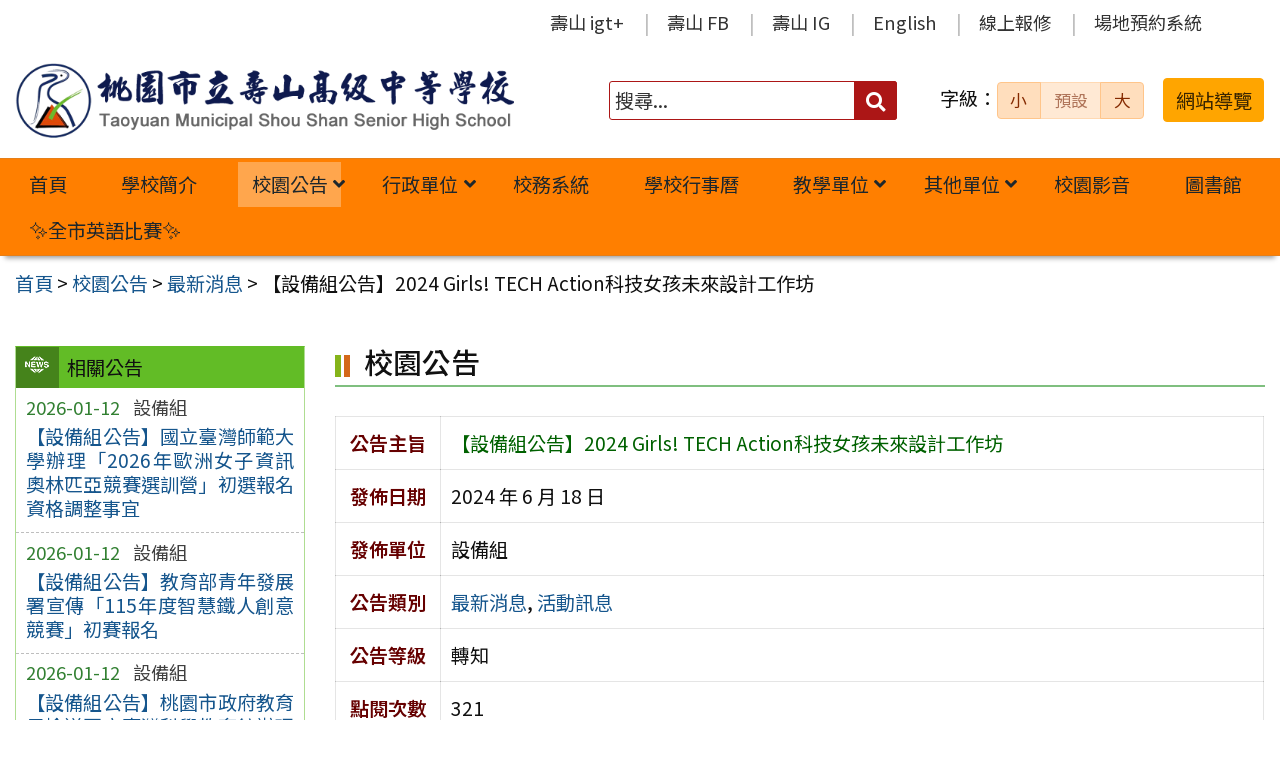

--- FILE ---
content_type: text/html; charset=UTF-8
request_url: https://www.sssh.tyc.edu.tw/news/%E3%80%90%E8%A8%AD%E5%82%99%E7%B5%84%E5%85%AC%E5%91%8A%E3%80%912024-girls-tech-action%E7%A7%91%E6%8A%80%E5%A5%B3%E5%AD%A9%E6%9C%AA%E4%BE%86%E8%A8%AD%E8%A8%88%E5%B7%A5%E4%BD%9C%E5%9D%8A/
body_size: 12510
content:
<!DOCTYPE html>
<html lang="zh-TW">
<head>
    <meta charset="UTF-8">
    <meta name='viewport' content='width=device-width, initial-scale=1, maximum-scale=3, user-scalable=yes' />
	<meta name="Accessible_website" content="本網站通過 AA 檢測等級無障礙網頁檢測">
	<title>【設備組公告】2024 Girls! TECH Action科技女孩未來設計工作坊 | 桃園市立壽山高級中等學校</title>
    <link href="https://www.sssh.tyc.edu.tw/wp-content/themes/sssh2023/images/logo/favicon.ico" rel="shortcut icon">
    <!--[if lt IE 9]>
    <script src="https://www.sssh.tyc.edu.tw/wp-content/themes/sssh2023/js/html5shiv.min.js"></script>
    <![endif]-->

<meta name='robots' content='max-image-preview:large' />
<link rel="alternate" title="oEmbed (JSON)" type="application/json+oembed" href="https://www.sssh.tyc.edu.tw/wp-json/oembed/1.0/embed?url=https%3A%2F%2Fwww.sssh.tyc.edu.tw%2Fnews%2F%25e3%2580%2590%25e8%25a8%25ad%25e5%2582%2599%25e7%25b5%2584%25e5%2585%25ac%25e5%2591%258a%25e3%2580%25912024-girls-tech-action%25e7%25a7%2591%25e6%258a%2580%25e5%25a5%25b3%25e5%25ad%25a9%25e6%259c%25aa%25e4%25be%2586%25e8%25a8%25ad%25e8%25a8%2588%25e5%25b7%25a5%25e4%25bd%259c%25e5%259d%258a%2F" />
<link rel="alternate" title="oEmbed (XML)" type="text/xml+oembed" href="https://www.sssh.tyc.edu.tw/wp-json/oembed/1.0/embed?url=https%3A%2F%2Fwww.sssh.tyc.edu.tw%2Fnews%2F%25e3%2580%2590%25e8%25a8%25ad%25e5%2582%2599%25e7%25b5%2584%25e5%2585%25ac%25e5%2591%258a%25e3%2580%25912024-girls-tech-action%25e7%25a7%2591%25e6%258a%2580%25e5%25a5%25b3%25e5%25ad%25a9%25e6%259c%25aa%25e4%25be%2586%25e8%25a8%25ad%25e8%25a8%2588%25e5%25b7%25a5%25e4%25bd%259c%25e5%259d%258a%2F&#038;format=xml" />
<style id='wp-img-auto-sizes-contain-inline-css' type='text/css'>
img:is([sizes=auto i],[sizes^="auto," i]){contain-intrinsic-size:3000px 1500px}
/*# sourceURL=wp-img-auto-sizes-contain-inline-css */
</style>
<style id='classic-theme-styles-inline-css' type='text/css'>
/*! This file is auto-generated */
.wp-block-button__link{color:#fff;background-color:#32373c;border-radius:9999px;box-shadow:none;text-decoration:none;padding:calc(.667em + 2px) calc(1.333em + 2px);font-size:1.125em}.wp-block-file__button{background:#32373c;color:#fff;text-decoration:none}
/*# sourceURL=/wp-includes/css/classic-themes.min.css */
</style>
<link rel='stylesheet' id='counter-css' href='https://www.sssh.tyc.edu.tw/wp-content/plugins/online-counter/counter.css' type='text/css' media='all' />
<link rel='stylesheet' id='eng-css' href='https://www.sssh.tyc.edu.tw/wp-content/plugins/online-english/css/english.css' type='text/css' media='all' />
<link rel='stylesheet' id='fpfilter-css' href='https://www.sssh.tyc.edu.tw/wp-content/plugins/online-related-news/inc/news_filter.css' type='text/css' media='all' />
<link rel='stylesheet' id='orfrontcss-css' href='https://www.sssh.tyc.edu.tw/wp-content/plugins/online-repair2/css/repair_front.css' type='text/css' media='all' />
<link rel='stylesheet' id='if-menu-site-css-css' href='https://www.sssh.tyc.edu.tw/wp-content/plugins/if-menu/assets/if-menu-site.css' type='text/css' media='all' />
<link rel='stylesheet' id='google-noto-css' href='https://fonts.googleapis.com/css2?family=Noto+Sans+TC%3Awght%40400%3B500%3B600%3B700&#038;display=swap' type='text/css' media='all' />
<link rel='stylesheet' id='boostrip-css' href='https://www.sssh.tyc.edu.tw/wp-content/themes/sssh2023/css/boostrap/bootstrap.css' type='text/css' media='all' />
<link rel='stylesheet' id='fa5css-css' href='https://www.sssh.tyc.edu.tw/wp-content/themes/sssh2023/css/FA5/css/all.min.css' type='text/css' media='all' />
<link rel='stylesheet' id='prismcss-css' href='https://www.sssh.tyc.edu.tw/wp-content/themes/sssh2023/js/prism/prism-okaidia.css' type='text/css' media='all' />
<link rel='stylesheet' id='nav-css' href='https://www.sssh.tyc.edu.tw/wp-content/themes/sssh2023/css/nav.css' type='text/css' media='all' />
<link rel='stylesheet' id='mmenucss-css' href='https://www.sssh.tyc.edu.tw/wp-content/themes/sssh2023/js/menu/jquery.mmenu.all.css' type='text/css' media='all' />
<link rel='stylesheet' id='stacktblcss-css' href='https://www.sssh.tyc.edu.tw/wp-content/themes/sssh2023/js/stacktable/stacktable.css' type='text/css' media='all' />
<link rel='stylesheet' id='fancyboxcss-css' href='https://www.sssh.tyc.edu.tw/wp-content/themes/sssh2023/js/fancybox/jquery.fancybox.min.css' type='text/css' media='all' />
<link rel='stylesheet' id='acctabs_css-css' href='https://www.sssh.tyc.edu.tw/wp-content/themes/sssh2023/js/tabs/jquery-accessible-tabs.css' type='text/css' media='all' />
<link rel='stylesheet' id='accAccordion_css-css' href='https://www.sssh.tyc.edu.tw/wp-content/themes/sssh2023/js/accordion/jquery.accAccordion.css' type='text/css' media='all' />
<link rel='stylesheet' id='newsticker-css' href='https://www.sssh.tyc.edu.tw/wp-content/themes/sssh2023/js/ticker/breaking-news-ticker.css' type='text/css' media='all' />
<link rel='stylesheet' id='animate-css' href='https://www.sssh.tyc.edu.tw/wp-content/themes/sssh2023/js/pagination/animate.css' type='text/css' media='all' />
<link rel='stylesheet' id='slick-css' href='https://www.sssh.tyc.edu.tw/wp-content/themes/sssh2023/js/slick/slick.css' type='text/css' media='all' />
<link rel='stylesheet' id='customcss-css' href='https://www.sssh.tyc.edu.tw/wp-content/themes/sssh2023/css/custom.css' type='text/css' media='all' />
<link rel='stylesheet' id='main-css' href='https://www.sssh.tyc.edu.tw/wp-content/themes/sssh2023/style.css' type='text/css' media='all' />
<link rel='stylesheet' id='options-css' href='https://www.sssh.tyc.edu.tw/wp-content/themes/sssh2023/template_option/option.css' type='text/css' media='all' />
<link rel='stylesheet' id='nv_rwd-css' href='https://www.sssh.tyc.edu.tw/wp-content/themes/sssh2023/css/rwd.css' type='text/css' media='all' />
<!--n2css--><!--n2js--><script type="text/javascript" src="https://www.sssh.tyc.edu.tw/wp-includes/js/jquery/jquery.min.js" id="jquery-core-js"></script>
<script type="text/javascript" src="https://www.sssh.tyc.edu.tw/wp-includes/js/jquery/jquery-migrate.min.js" id="jquery-migrate-js"></script>
<script type="text/javascript" id="ajax-login-script-js-extra">
/* <![CDATA[ */
var ajax_login_object = {"ajaxurl":"https://www.sssh.tyc.edu.tw/wp-admin/admin-ajax.php","redirecturl":"https://www.sssh.tyc.edu.tw","loadingmessage":"\u9a57\u8b49\u767b\u5165\u8cc7\u8a0a\u4e2d\uff0c\u8acb\u7a0d\u5019 ..."};
//# sourceURL=ajax-login-script-js-extra
/* ]]> */
</script>
<script type="text/javascript" src="https://www.sssh.tyc.edu.tw/wp-content/themes/sssh2023/js/ajax-login-script.js" id="ajax-login-script-js"></script>
<script type="text/javascript" src="https://www.sssh.tyc.edu.tw/wp-content/plugins/online-english/js/english.js" id="eng-js"></script>
<script type="text/javascript" src="https://www.sssh.tyc.edu.tw/wp-content/plugins/online-related-news/inc/news_filter.js" id="fpfilter-js"></script>
<script type="text/javascript" src="https://www.sssh.tyc.edu.tw/wp-content/plugins/online-related-news/inc/fancyTable.min.js" id="ftable-js"></script>
<script type="text/javascript" src="https://www.sssh.tyc.edu.tw/wp-content/plugins/online-repair2/js/repair_front.js" id="orfrontjs-js"></script>
<script type="text/javascript" src="https://www.sssh.tyc.edu.tw/wp-content/themes/sssh2023/js/form/jquery.validate.min.js" id="va1-js"></script>
<script type="text/javascript" src="https://www.sssh.tyc.edu.tw/wp-content/themes/sssh2023/js/form/additional-methods.min.js" id="va2-js"></script>
<script type="text/javascript" src="https://www.sssh.tyc.edu.tw/wp-content/themes/sssh2023/js/form/localization/messages_zh_TW.min.js" id="va3-js"></script>
<script type="text/javascript" src="https://www.sssh.tyc.edu.tw/wp-content/themes/sssh2023/js/form_validate.js" id="va4-js"></script>
<script type="text/javascript" src="https://www.sssh.tyc.edu.tw/wp-content/themes/sssh2023/js/prism/prism.js" id="prism-js"></script>
<script type="text/javascript" src="https://www.sssh.tyc.edu.tw/wp-content/themes/sssh2023/js/menu/jquery.mmenu.all.js" id="mmenu-js"></script>
<script type="text/javascript" src="https://www.sssh.tyc.edu.tw/wp-content/themes/sssh2023/js/scrollfix/scrollfix.js" id="scrollfix-js"></script>
<script type="text/javascript" src="https://www.sssh.tyc.edu.tw/wp-content/themes/sssh2023/js/freezetable/freeze-table.min.js" id="fzetable-js"></script>
<script type="text/javascript" src="https://www.sssh.tyc.edu.tw/wp-content/themes/sssh2023/js/stacktable/stacktable.js" id="stacktbl-js"></script>
<script type="text/javascript" src="https://www.sssh.tyc.edu.tw/wp-content/themes/sssh2023/js/jquery.matchHeight-min.js" id="equalheight-js"></script>
<script type="text/javascript" src="https://www.sssh.tyc.edu.tw/wp-content/themes/sssh2023/js/eqh/jquery.magic-height.min.js" id="eqh-js"></script>
<script type="text/javascript" src="https://www.sssh.tyc.edu.tw/wp-content/themes/sssh2023/js/fancybox/jquery.fancybox.min.js" id="fancybox-js"></script>
<script type="text/javascript" src="https://www.sssh.tyc.edu.tw/wp-content/themes/sssh2023/js/tabs/jquery-accessible-tabs.js" id="acctabs-js"></script>
<script type="text/javascript" src="https://www.sssh.tyc.edu.tw/wp-content/themes/sssh2023/js/accordion/jquery.accAccordion.js" id="accAccordion-js"></script>
<script type="text/javascript" src="https://www.sssh.tyc.edu.tw/wp-content/themes/sssh2023/js/store.min.js" id="store-js"></script>
<script type="text/javascript" src="https://www.sssh.tyc.edu.tw/wp-content/themes/sssh2023/js/rv-jquery-fontsize.js" id="srjs-js"></script>
<script type="text/javascript" src="https://www.sssh.tyc.edu.tw/wp-content/themes/sssh2023/js/jquery.popupoverlay.js" id="modaljs-js"></script>
<script type="text/javascript" src="https://www.sssh.tyc.edu.tw/wp-content/themes/sssh2023/js/ticker/breaking-news-ticker.min.js" id="newsticker-js"></script>
<script type="text/javascript" src="https://www.sssh.tyc.edu.tw/wp-content/themes/sssh2023/js/ticker/jquery.easy-ticker.min.js" id="ticker-js"></script>
<script type="text/javascript" src="https://www.sssh.tyc.edu.tw/wp-content/themes/sssh2023/js/pagination/jPages.min.js" id="jpages-js"></script>
<script type="text/javascript" src="https://www.sssh.tyc.edu.tw/wp-content/themes/sssh2023/js/pagination/Pagination.js" id="jpages1-js"></script>
<script type="text/javascript" src="https://www.sssh.tyc.edu.tw/wp-content/themes/sssh2023/js/slick/slick.min.js" id="slickjs-js"></script>
<script type="text/javascript" id="customjs-js-extra">
/* <![CDATA[ */
var custom_vars = {"site_url":"https://www.sssh.tyc.edu.tw","template_url":"https://www.sssh.tyc.edu.tw/wp-content/themes/sssh2023"};
//# sourceURL=customjs-js-extra
/* ]]> */
</script>
<script type="text/javascript" src="https://www.sssh.tyc.edu.tw/wp-content/themes/sssh2023/js/all_function_init.js" id="customjs-js"></script>
<link rel="https://api.w.org/" href="https://www.sssh.tyc.edu.tw/wp-json/" /><link rel="alternate" title="JSON" type="application/json" href="https://www.sssh.tyc.edu.tw/wp-json/wp/v2/posts/12073" /><link rel="EditURI" type="application/rsd+xml" title="RSD" href="https://www.sssh.tyc.edu.tw/xmlrpc.php?rsd" />
<link rel="canonical" href="https://www.sssh.tyc.edu.tw/news/%e3%80%90%e8%a8%ad%e5%82%99%e7%b5%84%e5%85%ac%e5%91%8a%e3%80%912024-girls-tech-action%e7%a7%91%e6%8a%80%e5%a5%b3%e5%ad%a9%e6%9c%aa%e4%be%86%e8%a8%ad%e8%a8%88%e5%b7%a5%e4%bd%9c%e5%9d%8a/" />
<style type="text/css">
		/* Extra styles to allow keyboard accessibility of dropdown menus */
		div:not(#wpadminbar) [role="navigation"] ul ul {
			display: block !important;
			margin-left:-9999px !important;
		}

		div:not(#wpadminbar) [role="navigation"] ul li.ccadm-hover > ul,
		div:not(#wpadminbar) [role="navigation"] ul a:focus+ul {
			margin-left:0 !important;
			left: 0;
		}

		div:not(#wpadminbar) [role="navigation"] ul ul li.ccadm-hover > ul,
		div:not(#wpadminbar) [role="navigation"] ul ul a:focus+ul {
			left: 100%;
			top: 0;
		}
	</style><link rel="icon" href="https://www.sssh.tyc.edu.tw/wp-content/uploads/sssh_256_logo-150x150.png" sizes="32x32" />
<link rel="icon" href="https://www.sssh.tyc.edu.tw/wp-content/uploads/sssh_256_logo.png" sizes="192x192" />
<link rel="apple-touch-icon" href="https://www.sssh.tyc.edu.tw/wp-content/uploads/sssh_256_logo.png" />
<meta name="msapplication-TileImage" content="https://www.sssh.tyc.edu.tw/wp-content/uploads/sssh_256_logo.png" />

<style id='global-styles-inline-css' type='text/css'>
:root{--wp--preset--aspect-ratio--square: 1;--wp--preset--aspect-ratio--4-3: 4/3;--wp--preset--aspect-ratio--3-4: 3/4;--wp--preset--aspect-ratio--3-2: 3/2;--wp--preset--aspect-ratio--2-3: 2/3;--wp--preset--aspect-ratio--16-9: 16/9;--wp--preset--aspect-ratio--9-16: 9/16;--wp--preset--color--black: #000000;--wp--preset--color--cyan-bluish-gray: #abb8c3;--wp--preset--color--white: #ffffff;--wp--preset--color--pale-pink: #f78da7;--wp--preset--color--vivid-red: #cf2e2e;--wp--preset--color--luminous-vivid-orange: #ff6900;--wp--preset--color--luminous-vivid-amber: #fcb900;--wp--preset--color--light-green-cyan: #7bdcb5;--wp--preset--color--vivid-green-cyan: #00d084;--wp--preset--color--pale-cyan-blue: #8ed1fc;--wp--preset--color--vivid-cyan-blue: #0693e3;--wp--preset--color--vivid-purple: #9b51e0;--wp--preset--gradient--vivid-cyan-blue-to-vivid-purple: linear-gradient(135deg,rgb(6,147,227) 0%,rgb(155,81,224) 100%);--wp--preset--gradient--light-green-cyan-to-vivid-green-cyan: linear-gradient(135deg,rgb(122,220,180) 0%,rgb(0,208,130) 100%);--wp--preset--gradient--luminous-vivid-amber-to-luminous-vivid-orange: linear-gradient(135deg,rgb(252,185,0) 0%,rgb(255,105,0) 100%);--wp--preset--gradient--luminous-vivid-orange-to-vivid-red: linear-gradient(135deg,rgb(255,105,0) 0%,rgb(207,46,46) 100%);--wp--preset--gradient--very-light-gray-to-cyan-bluish-gray: linear-gradient(135deg,rgb(238,238,238) 0%,rgb(169,184,195) 100%);--wp--preset--gradient--cool-to-warm-spectrum: linear-gradient(135deg,rgb(74,234,220) 0%,rgb(151,120,209) 20%,rgb(207,42,186) 40%,rgb(238,44,130) 60%,rgb(251,105,98) 80%,rgb(254,248,76) 100%);--wp--preset--gradient--blush-light-purple: linear-gradient(135deg,rgb(255,206,236) 0%,rgb(152,150,240) 100%);--wp--preset--gradient--blush-bordeaux: linear-gradient(135deg,rgb(254,205,165) 0%,rgb(254,45,45) 50%,rgb(107,0,62) 100%);--wp--preset--gradient--luminous-dusk: linear-gradient(135deg,rgb(255,203,112) 0%,rgb(199,81,192) 50%,rgb(65,88,208) 100%);--wp--preset--gradient--pale-ocean: linear-gradient(135deg,rgb(255,245,203) 0%,rgb(182,227,212) 50%,rgb(51,167,181) 100%);--wp--preset--gradient--electric-grass: linear-gradient(135deg,rgb(202,248,128) 0%,rgb(113,206,126) 100%);--wp--preset--gradient--midnight: linear-gradient(135deg,rgb(2,3,129) 0%,rgb(40,116,252) 100%);--wp--preset--font-size--small: 13px;--wp--preset--font-size--medium: 20px;--wp--preset--font-size--large: 36px;--wp--preset--font-size--x-large: 42px;--wp--preset--spacing--20: 0.44rem;--wp--preset--spacing--30: 0.67rem;--wp--preset--spacing--40: 1rem;--wp--preset--spacing--50: 1.5rem;--wp--preset--spacing--60: 2.25rem;--wp--preset--spacing--70: 3.38rem;--wp--preset--spacing--80: 5.06rem;--wp--preset--shadow--natural: 6px 6px 9px rgba(0, 0, 0, 0.2);--wp--preset--shadow--deep: 12px 12px 50px rgba(0, 0, 0, 0.4);--wp--preset--shadow--sharp: 6px 6px 0px rgba(0, 0, 0, 0.2);--wp--preset--shadow--outlined: 6px 6px 0px -3px rgb(255, 255, 255), 6px 6px rgb(0, 0, 0);--wp--preset--shadow--crisp: 6px 6px 0px rgb(0, 0, 0);}:where(.is-layout-flex){gap: 0.5em;}:where(.is-layout-grid){gap: 0.5em;}body .is-layout-flex{display: flex;}.is-layout-flex{flex-wrap: wrap;align-items: center;}.is-layout-flex > :is(*, div){margin: 0;}body .is-layout-grid{display: grid;}.is-layout-grid > :is(*, div){margin: 0;}:where(.wp-block-columns.is-layout-flex){gap: 2em;}:where(.wp-block-columns.is-layout-grid){gap: 2em;}:where(.wp-block-post-template.is-layout-flex){gap: 1.25em;}:where(.wp-block-post-template.is-layout-grid){gap: 1.25em;}.has-black-color{color: var(--wp--preset--color--black) !important;}.has-cyan-bluish-gray-color{color: var(--wp--preset--color--cyan-bluish-gray) !important;}.has-white-color{color: var(--wp--preset--color--white) !important;}.has-pale-pink-color{color: var(--wp--preset--color--pale-pink) !important;}.has-vivid-red-color{color: var(--wp--preset--color--vivid-red) !important;}.has-luminous-vivid-orange-color{color: var(--wp--preset--color--luminous-vivid-orange) !important;}.has-luminous-vivid-amber-color{color: var(--wp--preset--color--luminous-vivid-amber) !important;}.has-light-green-cyan-color{color: var(--wp--preset--color--light-green-cyan) !important;}.has-vivid-green-cyan-color{color: var(--wp--preset--color--vivid-green-cyan) !important;}.has-pale-cyan-blue-color{color: var(--wp--preset--color--pale-cyan-blue) !important;}.has-vivid-cyan-blue-color{color: var(--wp--preset--color--vivid-cyan-blue) !important;}.has-vivid-purple-color{color: var(--wp--preset--color--vivid-purple) !important;}.has-black-background-color{background-color: var(--wp--preset--color--black) !important;}.has-cyan-bluish-gray-background-color{background-color: var(--wp--preset--color--cyan-bluish-gray) !important;}.has-white-background-color{background-color: var(--wp--preset--color--white) !important;}.has-pale-pink-background-color{background-color: var(--wp--preset--color--pale-pink) !important;}.has-vivid-red-background-color{background-color: var(--wp--preset--color--vivid-red) !important;}.has-luminous-vivid-orange-background-color{background-color: var(--wp--preset--color--luminous-vivid-orange) !important;}.has-luminous-vivid-amber-background-color{background-color: var(--wp--preset--color--luminous-vivid-amber) !important;}.has-light-green-cyan-background-color{background-color: var(--wp--preset--color--light-green-cyan) !important;}.has-vivid-green-cyan-background-color{background-color: var(--wp--preset--color--vivid-green-cyan) !important;}.has-pale-cyan-blue-background-color{background-color: var(--wp--preset--color--pale-cyan-blue) !important;}.has-vivid-cyan-blue-background-color{background-color: var(--wp--preset--color--vivid-cyan-blue) !important;}.has-vivid-purple-background-color{background-color: var(--wp--preset--color--vivid-purple) !important;}.has-black-border-color{border-color: var(--wp--preset--color--black) !important;}.has-cyan-bluish-gray-border-color{border-color: var(--wp--preset--color--cyan-bluish-gray) !important;}.has-white-border-color{border-color: var(--wp--preset--color--white) !important;}.has-pale-pink-border-color{border-color: var(--wp--preset--color--pale-pink) !important;}.has-vivid-red-border-color{border-color: var(--wp--preset--color--vivid-red) !important;}.has-luminous-vivid-orange-border-color{border-color: var(--wp--preset--color--luminous-vivid-orange) !important;}.has-luminous-vivid-amber-border-color{border-color: var(--wp--preset--color--luminous-vivid-amber) !important;}.has-light-green-cyan-border-color{border-color: var(--wp--preset--color--light-green-cyan) !important;}.has-vivid-green-cyan-border-color{border-color: var(--wp--preset--color--vivid-green-cyan) !important;}.has-pale-cyan-blue-border-color{border-color: var(--wp--preset--color--pale-cyan-blue) !important;}.has-vivid-cyan-blue-border-color{border-color: var(--wp--preset--color--vivid-cyan-blue) !important;}.has-vivid-purple-border-color{border-color: var(--wp--preset--color--vivid-purple) !important;}.has-vivid-cyan-blue-to-vivid-purple-gradient-background{background: var(--wp--preset--gradient--vivid-cyan-blue-to-vivid-purple) !important;}.has-light-green-cyan-to-vivid-green-cyan-gradient-background{background: var(--wp--preset--gradient--light-green-cyan-to-vivid-green-cyan) !important;}.has-luminous-vivid-amber-to-luminous-vivid-orange-gradient-background{background: var(--wp--preset--gradient--luminous-vivid-amber-to-luminous-vivid-orange) !important;}.has-luminous-vivid-orange-to-vivid-red-gradient-background{background: var(--wp--preset--gradient--luminous-vivid-orange-to-vivid-red) !important;}.has-very-light-gray-to-cyan-bluish-gray-gradient-background{background: var(--wp--preset--gradient--very-light-gray-to-cyan-bluish-gray) !important;}.has-cool-to-warm-spectrum-gradient-background{background: var(--wp--preset--gradient--cool-to-warm-spectrum) !important;}.has-blush-light-purple-gradient-background{background: var(--wp--preset--gradient--blush-light-purple) !important;}.has-blush-bordeaux-gradient-background{background: var(--wp--preset--gradient--blush-bordeaux) !important;}.has-luminous-dusk-gradient-background{background: var(--wp--preset--gradient--luminous-dusk) !important;}.has-pale-ocean-gradient-background{background: var(--wp--preset--gradient--pale-ocean) !important;}.has-electric-grass-gradient-background{background: var(--wp--preset--gradient--electric-grass) !important;}.has-midnight-gradient-background{background: var(--wp--preset--gradient--midnight) !important;}.has-small-font-size{font-size: var(--wp--preset--font-size--small) !important;}.has-medium-font-size{font-size: var(--wp--preset--font-size--medium) !important;}.has-large-font-size{font-size: var(--wp--preset--font-size--large) !important;}.has-x-large-font-size{font-size: var(--wp--preset--font-size--x-large) !important;}
/*# sourceURL=global-styles-inline-css */
</style>
</head>

<body class="wp-singular post-template-default single single-post postid-12073 single-format-standard wp-theme-sssh2023">
    <noscript>
    <p style="color:#AC1616;text-align:center;">您的瀏覽器不支援 JavaScript 功能，網站的某些功能在JavaScript沒有啟用的狀態下無法正常使用，請開啟瀏覽器 JavaScript 狀態。</p>
    </noscript>


<div id="site-wrap" class="c2L">
    <a href="#main-content" class="sr-only screen-reader-text" title="跳至主要內容區" tabindex="1">跳至主要內容區</a>

	
	<header class="site-header" role="banner">
        <a href="#top" id="sr-top" class="sr-text" title="頂部區域" accesskey="T">:::</a>
        <div id="top">
            <div class="top_menu_wrap right">
                <div class="container">
                    <div class="top_menu_box layout-padding">
						<nav id="top_menu" role="navigation" aria-label="頂部功能表">
<div class="menu-top-menu-container"><ul id="menu-top-menu" class="menu"><li id="menu-item-8938" class="menu-item menu-item-type-custom menu-item-object-custom menu-item-8938"><a target="_blank" href="http://igt.sssh.tyc.edu.tw/" title="(另開新視窗)">壽山 igt+</a></li>
<li id="menu-item-8909" class="menu-item menu-item-type-custom menu-item-object-custom menu-item-8909"><a target="_blank" href="https://www.facebook.com/sssh.tyc.edu.tw" title="(另開新視窗)">壽山 FB</a></li>
<li id="menu-item-10075" class="menu-item menu-item-type-custom menu-item-object-custom menu-item-10075"><a target="_blank" href="https://www.instagram.com/ssshtycedutw/" title="(另開新視窗)">壽山 IG</a></li>
<li id="menu-item-8916" class="menu-item menu-item-type-taxonomy menu-item-object-category menu-item-8916"><a href="https://www.sssh.tyc.edu.tw/category/english/">English</a></li>
<li id="menu-item-9853" class="menu-item menu-item-type-post_type_archive menu-item-object-repair menu-item-9853"><a href="https://www.sssh.tyc.edu.tw/repair/">線上報修</a></li>
<li id="menu-item-9854" class="menu-item menu-item-type-custom menu-item-object-custom menu-item-9854"><a target="_blank" href="http://163.30.43.2/booking/" title="(另開新視窗)">場地預約系統</a></li>
</ul></div></nav>                    </div>
                </div>
            </div>

            <div class="banner_wrap">
                <div class="container">
                    <div class="banner_box layout-padding">
						<div class="banner_content">
						<div class="logo_box">
<h1 class="sitle_title"><a id="site-logo" href="https://www.sssh.tyc.edu.tw" title="桃園市立壽山高級中等學校" rel="home"><img class="img-responsive" src="https://www.sssh.tyc.edu.tw/wp-content/uploads/sssh_logo.png" alt="桃園市立壽山高級中等學校 Logo" /></a></h1></div>

<div class="banner_info_box">

	<form role="search" method="get" class="search-form default" action="https://www.sssh.tyc.edu.tw/">
	<label for="s"><span class="display_none">搜尋：</span></label>
	<input type="search" class="search-field red"
            placeholder="搜尋..."
            value="" name="s" id="s"
            title="搜尋關鍵字:" required />
			<button type="submit" class="search-submit cus_btn red" title="送出關鍵字查詢" aria-label="送出關鍵字"><i class="fa fa-search" aria-hidden="true"></i><span class="display_none">送出</span></button>
</form>
	<div id="sr-change-font" style="display:inline-block;">
		<div class="font_color orange light"></div>
    </div>

	<a class="guide-link cus_btn orange" href="https://www.sssh.tyc.edu.tw/guide/" role="button">網站導覽</a></div>                        </div>
                    </div>
                </div>
            </div>
            <div class="main_menu_wrap">
                <div class="container">
                    <div class="main_menu_box layout-padding">
                        <a href="#main_menu" id="sr-menu" class="sr-text" title="主功能表" accesskey="M">:::</a>
						<nav id="main_menu" role="navigation" aria-label="主功能表">

<div class="menu-main-menu-container"><ul id="accMenu" class="menu"><li id="menu-item-276" class="menu-item menu-item-type-custom menu-item-object-custom menu-item-home menu-item-276"><a href="http://www.sssh.tyc.edu.tw/">首頁</a></li>
<li id="menu-item-277" class="menu-item menu-item-type-taxonomy menu-item-object-category menu-item-277"><a href="https://www.sssh.tyc.edu.tw/category/about/">學校簡介</a></li>
<li id="menu-item-278" class="menu-item menu-item-type-taxonomy menu-item-object-category current-post-ancestor current-menu-parent current-post-parent menu-item-has-children menu-item-278"><a href="https://www.sssh.tyc.edu.tw/category/news/">校園公告</a>
<ul class="sub-menu">
	<li id="menu-item-279" class="menu-item menu-item-type-taxonomy menu-item-object-category current-post-ancestor current-menu-parent current-post-parent menu-item-279"><a href="https://www.sssh.tyc.edu.tw/category/news/news_01/">最新消息</a></li>
	<li id="menu-item-280" class="menu-item menu-item-type-taxonomy menu-item-object-category menu-item-280"><a href="https://www.sssh.tyc.edu.tw/category/news/news_02/">研習訊息</a></li>
	<li id="menu-item-281" class="menu-item menu-item-type-taxonomy menu-item-object-category menu-item-281"><a href="https://www.sssh.tyc.edu.tw/category/news/news_04/">榮譽榜</a></li>
	<li id="menu-item-282" class="menu-item menu-item-type-taxonomy menu-item-object-category menu-item-282"><a href="https://www.sssh.tyc.edu.tw/category/news/news_05/">學生消息</a></li>
	<li id="menu-item-283" class="menu-item menu-item-type-taxonomy menu-item-object-category menu-item-283"><a href="https://www.sssh.tyc.edu.tw/category/news/news_06/">考試訊息</a></li>
	<li id="menu-item-284" class="menu-item menu-item-type-taxonomy menu-item-object-category current-post-ancestor current-menu-parent current-post-parent menu-item-284"><a href="https://www.sssh.tyc.edu.tw/category/news/news_07/">活動訊息</a></li>
	<li id="menu-item-10175" class="menu-item menu-item-type-taxonomy menu-item-object-category menu-item-10175"><a href="https://www.sssh.tyc.edu.tw/category/news/news_08/">獎助學金</a></li>
</ul>
</li>
<li id="menu-item-285" class="menu-item menu-item-type-taxonomy menu-item-object-category menu-item-has-children menu-item-285"><a href="https://www.sssh.tyc.edu.tw/category/office/">行政單位</a>
<ul class="sub-menu">
	<li id="menu-item-290" class="menu-item menu-item-type-taxonomy menu-item-object-category menu-item-290"><a href="https://www.sssh.tyc.edu.tw/category/office/div_100/">校長室</a></li>
	<li id="menu-item-12443" class="menu-item menu-item-type-taxonomy menu-item-object-category menu-item-12443"><a href="https://www.sssh.tyc.edu.tw/category/office/div_120/">研發處</a></li>
	<li id="menu-item-295" class="menu-item menu-item-type-taxonomy menu-item-object-category menu-item-295"><a href="https://www.sssh.tyc.edu.tw/category/office/div_111/">秘書室</a></li>
	<li id="menu-item-291" class="menu-item menu-item-type-taxonomy menu-item-object-category menu-item-291"><a href="https://www.sssh.tyc.edu.tw/category/office/div_210/">教務處</a></li>
	<li id="menu-item-286" class="menu-item menu-item-type-taxonomy menu-item-object-category menu-item-286"><a href="https://www.sssh.tyc.edu.tw/category/office/div_310/">學務處</a></li>
	<li id="menu-item-294" class="menu-item menu-item-type-taxonomy menu-item-object-category menu-item-294"><a href="https://www.sssh.tyc.edu.tw/category/office/div_510/">總務處</a></li>
	<li id="menu-item-287" class="menu-item menu-item-type-taxonomy menu-item-object-category menu-item-287"><a href="https://www.sssh.tyc.edu.tw/category/office/div_610/">輔導室</a></li>
	<li id="menu-item-288" class="menu-item menu-item-type-taxonomy menu-item-object-category menu-item-288"><a href="https://www.sssh.tyc.edu.tw/category/office/div_910/">圖書館</a></li>
	<li id="menu-item-289" class="menu-item menu-item-type-taxonomy menu-item-object-category menu-item-289"><a href="https://www.sssh.tyc.edu.tw/category/office/div_620/">實習處</a></li>
	<li id="menu-item-292" class="menu-item menu-item-type-taxonomy menu-item-object-category menu-item-292"><a href="https://www.sssh.tyc.edu.tw/category/office/div_710/">人事室</a></li>
	<li id="menu-item-293" class="menu-item menu-item-type-taxonomy menu-item-object-category menu-item-293"><a href="https://www.sssh.tyc.edu.tw/category/office/div_810/">會計室</a></li>
</ul>
</li>
<li id="menu-item-10216" class="menu-item menu-item-type-custom menu-item-object-custom menu-item-10216"><a href="https://school.sssh.tyc.edu.tw/SCH_UI/">校務系統</a></li>
<li id="menu-item-10083" class="menu-item menu-item-type-post_type menu-item-object-page menu-item-10083"><a href="https://www.sssh.tyc.edu.tw/calendar/">學校行事曆</a></li>
<li id="menu-item-9717" class="menu-item menu-item-type-custom menu-item-object-custom menu-item-has-children menu-item-9717"><a>教學單位</a>
<ul class="sub-menu">
	<li id="menu-item-301" class="menu-item menu-item-type-taxonomy menu-item-object-category menu-item-301"><a href="https://www.sssh.tyc.edu.tw/category/office/div_620/section_624/">國際貿易科</a></li>
	<li id="menu-item-302" class="menu-item menu-item-type-taxonomy menu-item-object-category menu-item-302"><a href="https://www.sssh.tyc.edu.tw/category/office/div_620/section_623/">應用英語科</a></li>
	<li id="menu-item-10125" class="menu-item menu-item-type-custom menu-item-object-custom menu-item-10125"><a target="_blank" href="https://sites.google.com/sssh.tyc.edu.tw/ssshad/" title="(另開新視窗)">廣告設計科</a></li>
</ul>
</li>
<li id="menu-item-296" class="menu-item menu-item-type-taxonomy menu-item-object-category menu-item-has-children menu-item-296"><a href="https://www.sssh.tyc.edu.tw/category/thirdparty/">其他單位</a>
<ul class="sub-menu">
	<li id="menu-item-12246" class="menu-item menu-item-type-custom menu-item-object-custom menu-item-12246"><a href="https://sites.google.com/sssh.tyc.edu.tw/ssshsa">學生會</a></li>
	<li id="menu-item-12606" class="menu-item menu-item-type-taxonomy menu-item-object-category menu-item-12606"><a href="https://www.sssh.tyc.edu.tw/category/thirdparty/third_soci_un/">社聯會</a></li>
	<li id="menu-item-297" class="menu-item menu-item-type-taxonomy menu-item-object-category menu-item-297"><a href="https://www.sssh.tyc.edu.tw/category/thirdparty/third_parents/">家長會</a></li>
	<li id="menu-item-298" class="menu-item menu-item-type-taxonomy menu-item-object-category menu-item-298"><a href="https://www.sssh.tyc.edu.tw/category/thirdparty/third_alumni/">校友會</a></li>
	<li id="menu-item-299" class="menu-item menu-item-type-taxonomy menu-item-object-category menu-item-299"><a href="https://www.sssh.tyc.edu.tw/category/thirdparty/third_foundation/">龜山文教基金會</a></li>
</ul>
</li>
<li id="menu-item-8943" class="menu-item menu-item-type-taxonomy menu-item-object-category menu-item-8943"><a href="https://www.sssh.tyc.edu.tw/category/video/">校園影音</a></li>
<li id="menu-item-19189" class="menu-item menu-item-type-taxonomy menu-item-object-category menu-item-19189"><a href="https://www.sssh.tyc.edu.tw/category/office/div_910/">圖書館</a></li>
<li id="menu-item-20314" class="menu-item menu-item-type-custom menu-item-object-custom menu-item-20314"><a href="https://tycenglish.tyc.edu.tw/">✨全市英語比賽✨</a></li>
</ul></div></nav>

                    </div>
                </div>                    
            </div>
        </div>
    </header><div class="breadcrumb_wrap">
	<div class="container">	
        <div class="breadcrumb_box layout-padding">
            <div class="breadcrumbs">
                <span property="itemListElement" typeof="ListItem"><a property="item" typeof="WebPage" title="Go to 首頁." href="https://www.sssh.tyc.edu.tw" class="home" ><span property="name">首頁</span></a><meta property="position" content="1"></span> &gt; <span property="itemListElement" typeof="ListItem"><a property="item" typeof="WebPage" title="回到 校園公告" href="https://www.sssh.tyc.edu.tw/category/news/" class="taxonomy category" ><span property="name">校園公告</span></a><meta property="position" content="2"></span> &gt; <span property="itemListElement" typeof="ListItem"><a property="item" typeof="WebPage" title="回到 最新消息" href="https://www.sssh.tyc.edu.tw/category/news/news_01/" class="taxonomy category" ><span property="name">最新消息</span></a><meta property="position" content="3"></span> &gt; <span property="itemListElement" typeof="ListItem"><span property="name" class="post post-post current-item">【設備組公告】2024 Girls! TECH Action科技女孩未來設計工作坊</span><meta property="url" content="https://www.sssh.tyc.edu.tw/news/%e3%80%90%e8%a8%ad%e5%82%99%e7%b5%84%e5%85%ac%e5%91%8a%e3%80%912024-girls-tech-action%e7%a7%91%e6%8a%80%e5%a5%b3%e5%ad%a9%e6%9c%aa%e4%be%86%e8%a8%ad%e8%a8%88%e5%b7%a5%e4%bd%9c%e5%9d%8a/"><meta property="position" content="4"></span>            </div>
        </div>
	</div>
</div>
<div class="container">
    <main class="site-box news news_07" role="main">

        <aside class="site-widget layout-padding left" role="complementary" aria-label="左側邊欄">
            <a href="#sidebar-left" id="sr-left" class="sr-text" title="左側區域" accesskey="L">:::</a>
            <div id="sidebar-left" class="sb_style01">
				<div class="sidebar_block news_list">
<div class="sidebar_title h3"><span class="title">相關公告</span></div><div class="sb_news_list">
<ul>
					<li>
				<div class="news_attr">
					<span class="news_date">2026-01-12</span>

										<span class="news_unit">設備組</span>
					
				</div>
				<p><a href="https://www.sssh.tyc.edu.tw/news/%e3%80%90%e8%a8%ad%e5%82%99%e7%b5%84%e5%85%ac%e5%91%8a%e3%80%91%e5%9c%8b%e7%ab%8b%e8%87%ba%e7%81%a3%e5%b8%ab%e7%af%84%e5%a4%a7%e5%ad%b8%e8%be%a6%e7%90%86%e3%80%8c2026%e5%b9%b4%e6%ad%90%e6%b4%b2/">【設備組公告】國立臺灣師範大學辦理「2026年歐洲女子資訊奧林匹亞競賽選訓營」初選報名資格調整事宜</a></p>
			</li>
							<li>
				<div class="news_attr">
					<span class="news_date">2026-01-12</span>

										<span class="news_unit">設備組</span>
					
				</div>
				<p><a href="https://www.sssh.tyc.edu.tw/news/%e3%80%90%e8%a8%ad%e5%82%99%e7%b5%84%e5%85%ac%e5%91%8a%e3%80%91%e6%95%99%e8%82%b2%e9%83%a8%e9%9d%92%e5%b9%b4%e7%99%bc%e5%b1%95%e7%bd%b2%e5%ae%a3%e5%82%b3%e3%80%8c115%e5%b9%b4%e5%ba%a6%e6%99%ba/">【設備組公告】教育部青年發展署宣傳「115年度智慧鐵人創意競賽」初賽報名</a></p>
			</li>
							<li>
				<div class="news_attr">
					<span class="news_date">2026-01-12</span>

										<span class="news_unit">設備組</span>
					
				</div>
				<p><a href="https://www.sssh.tyc.edu.tw/news/%e3%80%90%e8%a8%ad%e5%82%99%e7%b5%84%e5%85%ac%e5%91%8a%e3%80%91%e6%a1%83%e5%9c%92%e5%b8%82%e6%94%bf%e5%ba%9c%e6%95%99%e8%82%b2%e5%b1%80%e6%aa%a2%e9%80%81%e5%9c%8b%e7%ab%8b%e8%87%ba%e7%81%a3%e7%a7%91/">【設備組公告】桃園市政府教育局檢送國立臺灣科學教育館辦理「115年青少年科學人才培育計畫」</a></p>
			</li>
							<li>
				<div class="news_attr">
					<span class="news_date">2026-01-06</span>

										<span class="news_unit">設備組</span>
					
				</div>
				<p><a href="https://www.sssh.tyc.edu.tw/news/%e3%80%90%e8%a8%ad%e5%82%99%e7%b5%84%e5%85%ac%e5%91%8a%e3%80%91%e5%9c%8b%e7%ab%8b%e4%b8%ad%e5%a4%ae%e5%a4%a7%e5%ad%b8%e8%a8%82%e6%96%bc115%e5%b9%b41%e6%9c%8817%e6%97%a5%e8%be%a6%e7%90%86%e7%b7%9a/">【設備組公告】國立中央大學訂於115年1月17日辦理線上講座:《蓋婭科普講座系 列 55》——「核子的結構」</a></p>
			</li>
							<li>
				<div class="news_attr">
					<span class="news_date">2026-01-06</span>

										<span class="news_unit">設備組</span>
					
				</div>
				<p><a href="https://www.sssh.tyc.edu.tw/news/%e3%80%90%e8%a8%ad%e5%82%99%e7%b5%84%e5%85%ac%e5%91%8a%e3%80%91%e4%b8%ad%e5%a4%ae%e7%a0%94%e7%a9%b6%e9%99%a2115%e5%b9%b4%e3%80%8c%e7%9f%a5%e8%ad%98%e9%a5%97%e5%ae%b4-%e8%94%a1%e5%85%83%e5%9f%b9/">【設備組公告】中央研究院115年「知識饗宴-蔡元培院長科普講座」訂於115年 1月6日(星期二)晚間舉辦</a></p>
			</li>
							<li>
				<div class="news_attr">
					<span class="news_date">2025-12-23</span>

										<span class="news_unit">設備組</span>
					
				</div>
				<p><a href="https://www.sssh.tyc.edu.tw/news/%e3%80%90%e8%a8%ad%e5%82%99%e7%b5%84%e5%85%ac%e5%91%8a%e3%80%91%e5%9c%8b%e7%ab%8b%e8%87%ba%e7%81%a3%e5%b8%ab%e7%af%84%e5%a4%a7%e5%ad%b8%e6%aa%a2%e9%80%81%e3%80%8c2026%e5%b9%b4%e7%ac%ac19%e5%b1%86/">【設備組公告】國立臺灣師範大學檢送「2026年第19屆國際地球科學奧林匹亞競賽全國初 選」報名簡章及流程說明各1份。</a></p>
			</li>
							<li>
				<div class="news_attr">
					<span class="news_date">2025-12-23</span>

										<span class="news_unit">設備組</span>
					
				</div>
				<p><a href="https://www.sssh.tyc.edu.tw/news/%e3%80%90%e8%a8%ad%e5%82%99%e7%b5%84%e5%85%ac%e5%91%8a%e3%80%91%e4%b8%ad%e8%8f%af%e6%95%b8%e5%ad%b8%e5%8d%94%e6%9c%832026%e5%b9%b4%e4%b8%ad%e8%8f%af%e6%95%b8%e5%ad%b8%e5%8d%94%e6%9c%83%e4%ba%8b/">【設備組公告】中華數學協會2026年中華數學協會事引進UKMT(United Kingdom Mathematics Trust)，讓台灣學子能沿著英國數學教育的深厚脈絡 一路成長,在完整而具有延續性的UKMT系統中磨練思維拓展視野。</a></p>
			</li>
							<li>
				<div class="news_attr">
					<span class="news_date">2025-12-23</span>

										<span class="news_unit">設備組</span>
					
				</div>
				<p><a href="https://www.sssh.tyc.edu.tw/news/%e3%80%90%e8%a8%ad%e5%82%99%e7%b5%84%e5%85%ac%e5%91%8a%e3%80%91%e5%8f%b0%e7%81%a3%e5%b7%a5%e6%a5%ad%e6%a9%9f%e5%99%a8%e4%ba%ba%e5%8d%94%e6%9c%83%e3%80%8c2026%e7%ac%ac21%e5%b1%8a%e5%b7%a5%e6%a5%ad/">【設備組公告】台灣工業機器人協會「2026(第21届)工業機器人競賽」活 動,謹訂於2026年3月14日(六)於嶺東科技大學辦理</a></p>
			</li>
							<li>
				<div class="news_attr">
					<span class="news_date">2025-12-15</span>

										<span class="news_unit">設備組</span>
					
				</div>
				<p><a href="https://www.sssh.tyc.edu.tw/news/%e3%80%90%e8%a8%ad%e5%82%99%e7%b5%84%e5%85%ac%e5%91%8a%e3%80%91%e6%a1%83%e5%9c%92%e5%b8%82%e6%94%bf%e5%ba%9c%e6%95%99%e8%82%b2%e5%b1%80%e6%aa%a2%e9%80%81%e5%9c%8b%e7%ab%8b%e8%87%ba%e7%81%a3%e5%b8%ab-3/">【設備組公告】桃園市政府教育局檢送國立臺灣師範大學辦理「2026年資優數學研習營」。</a></p>
			</li>
							<li>
				<div class="news_attr">
					<span class="news_date">2025-12-15</span>

										<span class="news_unit">設備組</span>
					
				</div>
				<p><a href="https://www.sssh.tyc.edu.tw/news/%e3%80%90%e8%a8%ad%e5%82%99%e7%b5%84%e5%85%ac%e5%91%8a%e3%80%91%e6%a1%83%e5%9c%92%e5%b8%82%e6%94%bf%e5%ba%9c%e6%95%99%e8%82%b2%e5%b1%80%e6%aa%a2%e9%80%81%e5%9c%8b%e7%ab%8b%e8%87%ba%e7%81%a3%e5%b8%ab-2/">【設備組公告】桃園市政府教育局檢送國立臺灣師範大學辦理「2026年亞太數學奧林匹亞研習營」。</a></p>
			</li>
		</ul>
</div>
</div>
<div class="sidebar_block post_list news">
<div class="sidebar_title h3"><span class="title">依公告類別彙總</span></div>
<div class="sub_cat_box">
<ul class="news_tree ">
<li><a href="https://www.sssh.tyc.edu.tw/category/news/news_01/">最新消息 <em>( 6,846 )</em></a></li><li><a href="https://www.sssh.tyc.edu.tw/category/news/news_02/">研習訊息 <em>( 962 )</em></a></li><li><a href="https://www.sssh.tyc.edu.tw/category/news/news_04/">榮譽榜 <em>( 110 )</em></a></li><li><a href="https://www.sssh.tyc.edu.tw/category/news/news_05/">學生消息 <em>( 1,704 )</em></a></li><li><a href="https://www.sssh.tyc.edu.tw/category/news/news_06/">考試訊息 <em>( 168 )</em></a></li><li><a href="https://www.sssh.tyc.edu.tw/category/news/news_07/">活動訊息 <em>( 1,300 )</em></a></li><li><a href="https://www.sssh.tyc.edu.tw/category/news/news_03/">校外競賽 <em>( 138 )</em></a></li><li><a href="https://www.sssh.tyc.edu.tw/category/news/news_08/">獎助學金 <em>( 261 )</em></a></li><li><a href="https://www.sssh.tyc.edu.tw/category/news/news_09/">壽山高中校規 <em>( 6 )</em></a></li></ul>
</div>
</div>

				            </div>
        </aside>

        <div class="site-content layout-padding">
            <a href="#main-content" id="sr-main" class="sr-text" title="主要顯示區" accesskey="C">:::</a>
            <div id="main-content">
				
<article>
    <h2 class="page_title default"><span class="title">校園公告</span></h2>
	
	<table class="single_news">
		<tbody class="post-12073">
            <tr class="news_title">
                <th class="newsth" scope="row">公告主旨</th>
                <td class="newstd">【設備組公告】2024 Girls! TECH Action科技女孩未來設計工作坊</td>
            </tr>
            <tr class="news_date">
                <th class="newsth" scope="row">發佈日期</th>
                <td class="newstd">2024 年 6 月 18 日</td>
            </tr>

			
            <tr class="news_unit">
                <th class="newsth" scope="row">發佈單位</th>
                <td class="newstd">設備組</td>
            </tr>
			
			 

            <tr class="news_cat">
                <th class="newsth" scope="row">公告類別</th>
                <td class="newstd"><a href="https://www.sssh.tyc.edu.tw/category/news/news_01/">最新消息</a>, <a href="https://www.sssh.tyc.edu.tw/category/news/news_07/">活動訊息</a></td>
            </tr>

			
            <tr class="news_type">
                <th class="newsth" scope="row">公告等級</th>
                <td class="newstd">轉知</td>
            </tr>

            <tr class="news_view">
                <th class="newsth" scope="row">點閱次數</th>
                <td class="newstd">
                    321                </td>
            </tr>

            <tr class="news_content">
                <th class="newsth" scope="row">公告內容</th>
                <td class="newstd"><div class="content"><p>一、 活動宗旨：為建構女性對科技職涯的想像，鼓勵更多女性人才投入科技相關產業，並運用其專業知識推動世界前進，聯發科技教育基金會與聯發科技股份有限公司將於今年暑假辦理「2024 Girls! TECH Action科技女孩未來設計工作坊」，並由本校竹師教育學院共同協辦此活動。<br />
二、 活動日期： 113年8月10日(六)至11日(日)，共計2日。<br />
三、 活動地點：國立清華大學及聯發科技公司新竹總部。<br />
四、 報名期間：即日起至113年7月1日中午12:00止。<br />
五、 報名方式：全面採線上報名，報名網址（https://bit.ly/2024_GirlsTechAction_Apply) 。<br />
六、 活動費用：本次活動由聯發科技教育基金會全額贊助，報名後經審查通過錄取之學生無須繳交任何費用。<br />
七、 活動最新消息請見聯發科技教育基金會網站「申請專區」(https://www.mediatekfoundation.org)或臉書粉絲專頁(https://www.facebook.com/mediatekfoundation)。<br />
八、 活動聯繫人：聯發科技教育基金會黃詣絜小姐，電話(03)5670766 分機 15357，E-mail：edie.huang@mediatek.com。</p>
</div></td>
            </tr>

            <tr>
                <th class="newsth" scope="row">相關附件</th>
                <td class="news_attach newstd"><ul class="file_list icon">
<li><a href="#fb65162e91a266f787f00eb669105812a" class="file_link fb65162e91a266f787f00eb669105812a_open" title="2024 Girls! TECH Action科技女孩未來設計工作坊.pdf&#10;(點擊後可在彈出的視窗中查看或開啟檔案)">2024 Girls! TECH Action科技女孩未來設計工作坊</a>
<div id="fb65162e91a266f787f00eb669105812a" class="my_popup well">
<div class="modal_header">
<p class="modal_title h3">2024 Girls! TECH Action科技女孩未來設計工作坊</p>
</div>
<div class="modal_content">
<ul class="modal_list">
<li class="thead"><span>檔案名稱</span><span>檔案大小</span><span>檔案格式</span><span>下載</span><li><span class="modal_name" data-title="檔案名稱">2024 Girls! TECH Action科技女孩未來設計工作坊.pdf</span><span class="modal_size" data-title="檔案大小">690.85 KB</span><span class="modal_ext" data-title="檔案格式"><img src="https://www.sssh.tyc.edu.tw/wp-content/themes/sssh2023/images/icon/pdf.png" alt="PDF 檔案" title="pdf 檔案" /></span><span class="modal_download" data-title="下載"><a href="https://www.sssh.tyc.edu.tw/wp-content/uploads/doc/sssh214/2024 Girls! TECH Action科技女孩未來設計工作坊.pdf" title="2024 Girls! TECH Action科技女孩未來設計工作坊.pdf&#10;(新視窗開啟檔案)" target="_blank">新視窗開啟檔案</a></span></li></ul>
</div>
<div class="modal_footer">
<button class="fb65162e91a266f787f00eb669105812a_close cus_btn red">關閉視窗</button>
</div></div>
<noscript><div class="nojs_modal"><div class="nojs_modal_content">
<ul class="nojs_modal_list">
<li><a href="https://www.sssh.tyc.edu.tw/wp-content/uploads/doc/sssh214/2024 Girls! TECH Action科技女孩未來設計工作坊.pdf" title="2024 Girls! TECH Action科技女孩未來設計工作坊.pdf&#10;(新視窗開啟檔案)" target="_blank">2024 Girls! TECH Action科技女孩未來設計工作坊.pdf</a></li></ul></div></noscript></li>
</ul>
</td>
            </tr>



		</tbody>
    </table>

<div class="post_nav"><ul class="post_nav_list">
<li class="next_news right"><a href="https://www.sssh.tyc.edu.tw/news/%e3%80%90%e8%a8%ad%e5%82%99%e7%b5%84%e5%85%ac%e5%91%8a%e3%80%91113%e5%b9%b4%e3%80%8c%e9%ab%98%e7%b4%9a%e4%b8%ad%e7%ad%89%e5%ad%b8%e6%a0%a1%e7%b6%a0%e8%89%b2%e5%8c%96%e5%ad%b8%e5%89%b5%e6%84%8f/" title="點擊查看公告內容"><span class="post_nav_date">【2024-06-18】</span>【設備組公告】113年「高級中等學校綠色化學創意競賽計畫」</a></li>
<li class="prev_news left"><a href="https://www.sssh.tyc.edu.tw/news/%e3%80%90%e8%a8%ad%e5%82%99%e7%b5%84%e5%85%ac%e5%91%8a%e3%80%912024-%e9%81%a0%e5%93%b2aloha%e6%b0%b8%e7%ba%8c%e7%99%bc%e5%b1%95-%e7%a7%91%e5%ad%b8%e8%88%87%e8%97%9d%e8%a1%93%e6%8e%a2%e7%a9%b6/" title="點擊查看公告內容"><span class="post_nav_date">【2024-06-18】</span>【設備組公告】2024 遠哲ALOHA!永續發展-科學與藝術探究夏令營</a></li>
</ul></div>
</article>
            </div>             
        </div>

    </main>
</div>
<footer class="site-footer" role="contentinfo">
    <a href="#site-footer" id="sr-footer" class="sr-text" title="底部區域" accesskey="B">:::</a>
    <div id="site-footer" class="footer_wrap">
        <div class="container">
			<div class="footer_box layout-padding">
                <div class="footer_menu_wrap">
                    <nav id="footer_menu" role="navigation" aria-label="底部功能表">
                    <div class="menu-footer-menu-container"><ul id="menu-footer-menu" class="menu"><li id="menu-item-311" class="menu-item menu-item-type-post_type menu-item-object-post menu-item-311"><a href="https://www.sssh.tyc.edu.tw/privacy/%e7%b6%b2%e7%ab%99%e5%ae%89%e5%85%a8%e6%94%bf%e7%ad%96/">網站安全政策</a></li>
<li id="menu-item-312" class="menu-item menu-item-type-post_type menu-item-object-post menu-item-312"><a href="https://www.sssh.tyc.edu.tw/privacy/%e9%9a%b1%e7%a7%81%e6%ac%8a%e6%94%bf%e7%ad%96/">隱私權政策</a></li>
<li id="menu-item-310" class="menu-item menu-item-type-post_type menu-item-object-post menu-item-310"><a href="https://www.sssh.tyc.edu.tw/privacy/%e8%91%97%e4%bd%9c%e6%ac%8a%e8%81%b2%e6%98%8e/">著作權聲明</a></li>
<li><a href="https://www.sssh.tyc.edu.tw/wp-login.php">登入</a></li></ul></div>                    </nav>
                </div>
    
                <div class="footer_content">
                    <div class="footer_qrcode">

                                            <img class="img-responsive" src="https://www.sssh.tyc.edu.tw/wp-content/uploads/sssh_qrcode.png" alt="桃園市立壽山高級中等學校 QR-Code" />

                    </div>
    
                    <div class="footer_info">

                        <ul class="footer_list">
<li><strong>桃園市立壽山高級中等學校</strong>　Taoyuan Municipal Shou Shan Senior High School</li>
<li>電話：(03) 3501778</li>
<li>傳真：(03) 3297861</li>
<li>學校地址： 333028 桃園市龜山區大同路 23 號 <a style="color: #ffff00; font-size: 80%;" href="https://www.sssh.tyc.edu.tw/about/交通位置/"> ( 查詢學校地理位置 )</a></li>
</ul>
    
                        <div class="copyright">
                            版權所有 © 2015 - 2026<a class="footer_site" href="https://www.sssh.tyc.edu.tw">&nbsp;&nbsp;桃園市立壽山高級中等學校</a> <span class="powerby">&nbsp;&nbsp;&nbsp;|&nbsp;&nbsp;&nbsp;Powered by&nbsp;&nbsp;<a href="http://www.hischool.com.tw" title="亮怡資訊 (新視窗開啟)" target="_blank">NetView</a></span>                        </div>

                    </div>
    
                    <div class="footer_badge">
    
                    <a href="https://accessibility.moda.gov.tw/Applications/Detail?category=20231205115432" title="無障礙網站 (另開新視窗)" target="_blank"><img class="img-responsive" src="https://www.sssh.tyc.edu.tw/wp-content/themes/sssh2023/images/logo/AA.png" alt="通過 AA 檢測等級無障礙網頁檢測" /></a>    
                    </div>
                </div>
			</div>
        </div>                
    </div>
</footer>


</div><!-- /#site_wrap -->

<a href="#site-wrap" class="gotop" title="移至網頁開頭"><i class="fa fa-angle-up" aria-hidden="true"></i><span class="display_none">Top</span></a>

<div id="teacher_login" class="my_popup well">	<!-- class 必需包含 my_popup well，所有的按鈕都必需是 ID_open 或 ID_close -->
	<div class="modal_header">
		<h3 class="modal_title">教師登入</h3>
	</div>
	<div class="modal_content">
        <form id="login" action="login" method="post" class="popup_login">
            <p class="status"></p>
            <ul class="std_form">
                <li class="form-row">
                    <div class="label_box"><label for="username">帳號：</label></div>
                    <div class="input_box"><input id="username" type="text" name="username" value="" title="請輸入帳號或 e-mail" placeholder="請輸入帳號或 e-mail" autocomplete="on" required="required"></div>
                </li>
                <li class="form-row">
                    <div class="label_box"><label for="password">密碼：</label></div>
                    <div class="input_box"><input id="password" type="password" name="password" value="" title="請輸入密碼" autocomplete="off" required="required"></div>
                </li>

                <li class="action form-row">
                    <div class="submit_box">
						<input class="cus_btn green" type="submit" value="登入" title="送出登入資訊" name="submit">
					</div>
                </li>
            </ul>
			<input type="hidden" id="security" name="security" value="c4a2bbb929" /><input type="hidden" name="_wp_http_referer" value="/news/%E3%80%90%E8%A8%AD%E5%82%99%E7%B5%84%E5%85%AC%E5%91%8A%E3%80%912024-girls-tech-action%E7%A7%91%E6%8A%80%E5%A5%B3%E5%AD%A9%E6%9C%AA%E4%BE%86%E8%A8%AD%E8%A8%88%E5%B7%A5%E4%BD%9C%E5%9D%8A/" />        </form>
	</div>
	<div class="modal_footer">
		<button class="cus_btn red teacher_login_close">關閉視窗</button>
	</div>
</div>
<!-- 手機功能表 -->
<div id="mobile_wrap">
	<div class="mobile_box">
		<div class="icon_box">
	        <button id="mobile_icon" type="button">
				<i class="fas fa-bars"></i>
				<span class="display_none">選單</span>
	        </button>
		</div>
        <div class="mobile_logo">
            <img class="img-responsive" src="https://www.sssh.tyc.edu.tw/wp-content/uploads/sssh_logo.png" alt="桃園市立壽山高級中等學校" />        </div>
	</div>
</div>

<nav id="mobile-menu">
    <ul>
	<li class="menu-item menu-item-type-custom menu-item-object-custom menu-item-home menu-item-276"><a href="http://www.sssh.tyc.edu.tw/">首頁</a></li>
<li class="menu-item menu-item-type-taxonomy menu-item-object-category menu-item-277"><a href="https://www.sssh.tyc.edu.tw/category/about/">學校簡介</a></li>
<li class="menu-item menu-item-type-taxonomy menu-item-object-category current-post-ancestor current-menu-parent current-post-parent menu-item-has-children menu-item-278"><a href="https://www.sssh.tyc.edu.tw/category/news/">校園公告</a>
<ul class="sub-menu">
	<li class="menu-item menu-item-type-taxonomy menu-item-object-category current-post-ancestor current-menu-parent current-post-parent menu-item-279"><a href="https://www.sssh.tyc.edu.tw/category/news/news_01/">最新消息</a></li>
	<li class="menu-item menu-item-type-taxonomy menu-item-object-category menu-item-280"><a href="https://www.sssh.tyc.edu.tw/category/news/news_02/">研習訊息</a></li>
	<li class="menu-item menu-item-type-taxonomy menu-item-object-category menu-item-281"><a href="https://www.sssh.tyc.edu.tw/category/news/news_04/">榮譽榜</a></li>
	<li class="menu-item menu-item-type-taxonomy menu-item-object-category menu-item-282"><a href="https://www.sssh.tyc.edu.tw/category/news/news_05/">學生消息</a></li>
	<li class="menu-item menu-item-type-taxonomy menu-item-object-category menu-item-283"><a href="https://www.sssh.tyc.edu.tw/category/news/news_06/">考試訊息</a></li>
	<li class="menu-item menu-item-type-taxonomy menu-item-object-category current-post-ancestor current-menu-parent current-post-parent menu-item-284"><a href="https://www.sssh.tyc.edu.tw/category/news/news_07/">活動訊息</a></li>
	<li class="menu-item menu-item-type-taxonomy menu-item-object-category menu-item-10175"><a href="https://www.sssh.tyc.edu.tw/category/news/news_08/">獎助學金</a></li>
</ul>
</li>
<li class="menu-item menu-item-type-taxonomy menu-item-object-category menu-item-has-children menu-item-285"><a href="https://www.sssh.tyc.edu.tw/category/office/">行政單位</a>
<ul class="sub-menu">
	<li class="menu-item menu-item-type-taxonomy menu-item-object-category menu-item-290"><a href="https://www.sssh.tyc.edu.tw/category/office/div_100/">校長室</a></li>
	<li class="menu-item menu-item-type-taxonomy menu-item-object-category menu-item-12443"><a href="https://www.sssh.tyc.edu.tw/category/office/div_120/">研發處</a></li>
	<li class="menu-item menu-item-type-taxonomy menu-item-object-category menu-item-295"><a href="https://www.sssh.tyc.edu.tw/category/office/div_111/">秘書室</a></li>
	<li class="menu-item menu-item-type-taxonomy menu-item-object-category menu-item-291"><a href="https://www.sssh.tyc.edu.tw/category/office/div_210/">教務處</a></li>
	<li class="menu-item menu-item-type-taxonomy menu-item-object-category menu-item-286"><a href="https://www.sssh.tyc.edu.tw/category/office/div_310/">學務處</a></li>
	<li class="menu-item menu-item-type-taxonomy menu-item-object-category menu-item-294"><a href="https://www.sssh.tyc.edu.tw/category/office/div_510/">總務處</a></li>
	<li class="menu-item menu-item-type-taxonomy menu-item-object-category menu-item-287"><a href="https://www.sssh.tyc.edu.tw/category/office/div_610/">輔導室</a></li>
	<li class="menu-item menu-item-type-taxonomy menu-item-object-category menu-item-288"><a href="https://www.sssh.tyc.edu.tw/category/office/div_910/">圖書館</a></li>
	<li class="menu-item menu-item-type-taxonomy menu-item-object-category menu-item-289"><a href="https://www.sssh.tyc.edu.tw/category/office/div_620/">實習處</a></li>
	<li class="menu-item menu-item-type-taxonomy menu-item-object-category menu-item-292"><a href="https://www.sssh.tyc.edu.tw/category/office/div_710/">人事室</a></li>
	<li class="menu-item menu-item-type-taxonomy menu-item-object-category menu-item-293"><a href="https://www.sssh.tyc.edu.tw/category/office/div_810/">會計室</a></li>
</ul>
</li>
<li class="menu-item menu-item-type-custom menu-item-object-custom menu-item-10216"><a href="https://school.sssh.tyc.edu.tw/SCH_UI/">校務系統</a></li>
<li class="menu-item menu-item-type-post_type menu-item-object-page menu-item-10083"><a href="https://www.sssh.tyc.edu.tw/calendar/">學校行事曆</a></li>
<li class="menu-item menu-item-type-custom menu-item-object-custom menu-item-has-children menu-item-9717"><a>教學單位</a>
<ul class="sub-menu">
	<li class="menu-item menu-item-type-taxonomy menu-item-object-category menu-item-301"><a href="https://www.sssh.tyc.edu.tw/category/office/div_620/section_624/">國際貿易科</a></li>
	<li class="menu-item menu-item-type-taxonomy menu-item-object-category menu-item-302"><a href="https://www.sssh.tyc.edu.tw/category/office/div_620/section_623/">應用英語科</a></li>
	<li class="menu-item menu-item-type-custom menu-item-object-custom menu-item-10125"><a target="_blank" href="https://sites.google.com/sssh.tyc.edu.tw/ssshad/" title="(另開新視窗)">廣告設計科</a></li>
</ul>
</li>
<li class="menu-item menu-item-type-taxonomy menu-item-object-category menu-item-has-children menu-item-296"><a href="https://www.sssh.tyc.edu.tw/category/thirdparty/">其他單位</a>
<ul class="sub-menu">
	<li class="menu-item menu-item-type-custom menu-item-object-custom menu-item-12246"><a href="https://sites.google.com/sssh.tyc.edu.tw/ssshsa">學生會</a></li>
	<li class="menu-item menu-item-type-taxonomy menu-item-object-category menu-item-12606"><a href="https://www.sssh.tyc.edu.tw/category/thirdparty/third_soci_un/">社聯會</a></li>
	<li class="menu-item menu-item-type-taxonomy menu-item-object-category menu-item-297"><a href="https://www.sssh.tyc.edu.tw/category/thirdparty/third_parents/">家長會</a></li>
	<li class="menu-item menu-item-type-taxonomy menu-item-object-category menu-item-298"><a href="https://www.sssh.tyc.edu.tw/category/thirdparty/third_alumni/">校友會</a></li>
	<li class="menu-item menu-item-type-taxonomy menu-item-object-category menu-item-299"><a href="https://www.sssh.tyc.edu.tw/category/thirdparty/third_foundation/">龜山文教基金會</a></li>
</ul>
</li>
<li class="menu-item menu-item-type-taxonomy menu-item-object-category menu-item-8943"><a href="https://www.sssh.tyc.edu.tw/category/video/">校園影音</a></li>
<li class="menu-item menu-item-type-taxonomy menu-item-object-category menu-item-19189"><a href="https://www.sssh.tyc.edu.tw/category/office/div_910/">圖書館</a></li>
<li class="menu-item menu-item-type-custom menu-item-object-custom menu-item-20314"><a href="https://tycenglish.tyc.edu.tw/">✨全市英語比賽✨</a></li>
<li class="menu-item menu-item-type-custom menu-item-object-custom menu-item-8938"><a target="_blank" href="http://igt.sssh.tyc.edu.tw/" title="(另開新視窗)">壽山 igt+</a></li>
<li class="menu-item menu-item-type-custom menu-item-object-custom menu-item-8909"><a target="_blank" href="https://www.facebook.com/sssh.tyc.edu.tw" title="(另開新視窗)">壽山 FB</a></li>
<li class="menu-item menu-item-type-custom menu-item-object-custom menu-item-10075"><a target="_blank" href="https://www.instagram.com/ssshtycedutw/" title="(另開新視窗)">壽山 IG</a></li>
<li class="menu-item menu-item-type-taxonomy menu-item-object-category menu-item-8916"><a href="https://www.sssh.tyc.edu.tw/category/english/">English</a></li>
<li class="menu-item menu-item-type-post_type_archive menu-item-object-repair menu-item-9853"><a href="https://www.sssh.tyc.edu.tw/repair/">線上報修</a></li>
<li class="menu-item menu-item-type-custom menu-item-object-custom menu-item-9854"><a target="_blank" href="http://163.30.43.2/booking/" title="(另開新視窗)">場地預約系統</a></li>
    
    </ul>
</nav>
<script type="speculationrules">
{"prefetch":[{"source":"document","where":{"and":[{"href_matches":"/*"},{"not":{"href_matches":["/wp-*.php","/wp-admin/*","/wp-content/uploads/*","/wp-content/*","/wp-content/plugins/*","/wp-content/themes/sssh2023/*","/*\\?(.+)"]}},{"not":{"selector_matches":"a[rel~=\"nofollow\"]"}},{"not":{"selector_matches":".no-prefetch, .no-prefetch a"}}]},"eagerness":"conservative"}]}
</script>
<script type="text/javascript" src="https://www.sssh.tyc.edu.tw/wp-content/plugins/accessible-dropdown-menus/accessible-dropdown-menus.js" id="ccadm_script-js"></script>

</body>
</html>


--- FILE ---
content_type: text/css
request_url: https://www.sssh.tyc.edu.tw/wp-content/plugins/online-english/css/english.css
body_size: 2569
content:
/****************************
 英文版樣式
****************************/
/*** 頂部導盲磚 ***/
#sr-top-en:focus {
	top: 0;
	left: 50%;
}

/**********************
 英文版 HEADER
**********************/
.banner_wrap.en {
	position: relative;
	padding: 0;
	z-index: 1000;
    box-shadow: 1px 2px 6px rgba(0,0,0,.5);
    -webkit-box-shadow: 1px 2px 6px rgba(0,0,0,.3);
    -o-box-shadow: 1px 2px 6px rgba(0,0,0,.3);
    -moz-box-shadow: 1px 2px 6px rgba(0,0,0,.3);
    -ms-box-shadow: 1px 2px 6px rgba(0,0,0,.3);
}

.eng_menu_wrap {
	text-align: center;
	border-style: solid;
	border-width: 1px 0 0 0;
	border-color: rgba(127,127,127,.3);
}

/*** 功能表置頂時的背景色 ***/
.scrollfix-top.eng_menu_wrap {
	background: rgba(255,255,255,.9);
    box-shadow: 1px 2px 6px rgba(0,0,0,.5);
    -webkit-box-shadow: 1px 2px 6px rgba(0,0,0,.3);
    -o-box-shadow: 1px 2px 6px rgba(0,0,0,.3);
    -moz-box-shadow: 1px 2px 6px rgba(0,0,0,.3);
    -ms-box-shadow: 1px 2px 6px rgba(0,0,0,.3);

}

/*** 英文版 LOGO + TITLE (有功能表) ***/
.en .logo_box {
	width: 100%;
	padding: .5em 0;
	text-align: center;
}

/*** LOGO ***/
.en .logo_box img {
	margin-right: .3em;
	width: 2em;
}

/*** 網站英文名稱 ***/
.en .logo_box .title {}
.en .logo_box.full .title {}


.mobile_logo .title {
	font-size: 1.2rem !important;
}

/*************************
 英文版功能表
*************************/
.eng_menu_box ul {
	margin: 0;
	padding: 0;
}

/*** 第一層功能表 ***/
.eng_menu_box ul li {
	position: relative;
	display: inline-block;
	padding-right: .3em;
	border: 0px solid green;
/*	line-height: 3em;  */
}

.eng_menu_box ul li > a {
	display: block;
	padding: .5em .9em;
}

.eng_menu_box ul li:hover > a,
.eng_menu_box ul li a:hover {
	background: rgba(127,127,127,.1);
/*	color: #FFFF00; */
}

/*** 下方的說明 ***/
.eng_menu_box li a span {
	display: block;
	line-height: 1;
	font-size: 85%;
	opacity: .7;
}

.eng_menu_box li:hover a span {}

/*** 第二層功能表 ***/
.eng_menu_box ul ul {
    position: absolute;
	display: block;
    z-index: 1000; 
    left: -9999px;
    margin: 0;
    padding: 0;
    min-width: 14em;
	text-align: left;
	background-color: rgba(255,255,255,.9);

    box-shadow: 1px 2px 6px rgba(0,0,0,.5);
    -webkit-box-shadow: 1px 2px 6px rgba(0,0,0,.5);
    -o-box-shadow: 1px 2px 6px rgba(0,0,0,.5);
    -moz-box-shadow: 1px 2px 6px rgba(0,0,0,.5);
    -ms-box-shadow: 1px 2px 6px rgba(0,0,0,.5);
}

.eng_menu_box ul li:hover > ul {
/*	display: block; */
	left: 0;
	top: 100%;
}

.eng_menu_box ul ul li {
	position: relative;	
	display: block;
	padding: 0;
	margin: 0;
}

/*** 子功能表選項畫底線 ***/
.eng_menu_box ul ul li:not(:last-of-type) {
	border-bottom: 1px dashed rgba(0, 0, 0, .3);
}

.eng_menu_box ul ul li a {
	padding-top: .5em;
	padding-bottom: .5em;
}

.eng_menu_box ul ul li:hover {
	background: rgba(127,127,127,.1);
}

.eng_menu_box ul ul li:hover > a {
/*
	background: rgba(255, 255, 255, .05);
	color: #FFFF00;
*/
}

/*** 第三層功能表 ***/
.eng_menu_box ul ul li:hover > ul {
	position: absolute;
	left: 100%;
	top: 0;
}

/*** 有子功能表加箭頭 ***/
.eng_menu_box ul > li.menu-item-has-children > a:after,
.eng_menu_box ul > li.page-item-has-children > a:after {
	position: absolute; 
	right: .3em;
	top: .5em;

	font-family: "Font Awesome 5 Free"; 
	font-weight: 900; 
	content: "\f107";
}

.eng_menu_box ul ul li.menu-item-has-children > a:after,
.eng_menu_box ul ul li.page-item-has-children > a:after {
	position: absolute;
	vertical-align: bottom;
	right: .7em;
	display: inline;

	font-family: "Font Awesome 5 Free"; 
	font-weight: 900; 
	content: "\f105";
}

/*** 目前選項 ***/
.eng_menu_box li.current-menu-item > a,
.eng_menu_box li.current-menu-parent > a,
.eng_menu_box li.current-menu-ancestor > a,
.eng_menu_box li.current-post-ancestor > a, 
.eng_menu_box li.current-category-parent > a,
.eng_menu_box li.current-category-ancestor > a  {
	color: #AC1616;
/*
    background: rgba(0,0,0,.15);
*/	
}

/*** 目前選項 (第二層以後不加框) ***/
.eng_menu_box ul ul li.current-menu-item a,
.eng_menu_box ul ul li.current-menu-parent > a,
.eng_menu_box ul ul li.current-menu-ancestor > a,
.eng_menu_box ul ul li.current-post-ancestor > a, 
.eng_menu_box ul ul li.current-category-parent > a,
.eng_menu_box ul ul li.current-category-ancestor > a  {
	color: #AC1616;
/*
	border-color: transparent;
*/
}

.eng_menu_box li.chinese a {
	background-color: #e42121;
	color: #FFF;
	border-radius: 3px;
	padding-top: .2em;
	padding-bottom: .2em;
}

.eng_menu_box li.chinese a:hover {
	background-color: #ac1616;
}

.eng_menu_box.scrollfix-top {
/*	background-color: #FFF; */
}

/*************************
 英文版 FOOTER
*************************/
body.english {
	background: none !important;
}

.english .footer_content {
	text-align: center;
	line-height: 1.8;
}

.english ul.eng_footer li {
	display: inline-block;
	margin-right: 2em;
}

.english ul.eng_footer li a {
	color: #FFF;
}

.english ul.eng_footer li a:hover {
	color: #FFFF00;
}

.english .eng_action {
	text-align: center;
	margin: 2em auto 0;
}

.english .eng_action a {
	display: inline-block;
	padding: .4em .8em .3em;
	border-radius: 4px;
	font-size: 110%;
	background: #AC1616;
	color: #FFF;
	word-spacing: .5em;
}

.english .eng_action a:hover {
	background: #175B96;
}

/*** 英文版文章標題 ***/

.page_title.english {
/*
	text-align: center;
	margin-bottom: 1em;
	font-size: 200%;
*/
}

/*** 英文版資料顯示區 ***/
.english #main-content {
	min-height: 20em;
}

@media only screen and ( min-width: 768px) and (max-width: 1199px) {
}

@media only screen and ( min-width: 768px) and (max-width: 1199px) {
	.en .banner_content,
	.en .banner_content .logo_box,
	.en .banner_content .eng_menu_box {
		display: block;
		width: 100%;
		margin: 0;
		padding: 0;
		text-align: center;
	}
}

/*********************
 英文版手機功能表
*********************/
/*** logo ***/
#mobile_wrap .mobile_logo.en img {
	width: 10%;
	margin-right: .5em;
}

/*** 網站名稱 ***/
#mobile_wrap .mobile_logo.en .title {
	display: inline-block;
	font-size: 1rem !important; 
	line-height: inherit;
}

/*********************
 英文版網站導覽
*********************/
/*** 頂部按鈕 ***/
p.sitemap_en {
	text-align: right;
	padding: .2em 0;
}

p.sitemap_en a {
	display: inline-block;
	padding: .1em .5em;
	border-radius: 3px;
	background-color: #175B96;
	color: #FFF;
	font-size: 80%;
}

/*** 文章內容的標題 ***/
.sitemap_en_title {
	position: relative;
	padding-bottom: 3px;
}
.sitemap_en_title .title {
	font-weight: 600;
	color: #661A00; 
}

.sitemap_en_title span:before {
	content: url(guide_icon.png);
	margin-right: .3em;
}

.sitemap_en_title:after {
	content: '';
	position: absolute;
	bottom: -2px;
	left: 0;
	width: 100%;
	height: 1px;
    border: 0;
	background: rgba(244,110,39,.3);
}

/**************************************
	樹狀結構 ul.tree3
**************************************/
ul.tree3 {
	margin-left: 2em;
}

ul.tree3 button {
	display: inline-block;
	padding: 0;
	margin: 0 .35em 0 .2em;
	line-height: 1;
	width: 1.5em;
	height: 1.5em;
	vertical-align: middle;
	text-align: center;
	opacity: .85;
}

/*** 整個樹狀結構第一個連結 ***/
ul.tree3.level-1 > li:first-child > a {}

ul.tree3 li, 
ul.tree3 li ul li {
	position: relative;
	line-height: 1.7;
}

/*** 第二層以後 ***/
ul.tree3 ul {
	margin-left: 2em;
}

/*** 所有連結 ***/
ul.tree3 a {
	border: 0px solid red;
	padding-top: .2em;
	padding-bottom: .2em; 
}

ul.tree3 a,					/* 一般連結 */
ul.tree3 li.file a:before {	/* 頁面 */
	padding-left: .2em;
	padding-right: .2em;
}

/* 頁面 */
ul.tree3 li.file a {}
ul.tree3 li.file a:before {
	font-family: "Font Awesome 5 Free"; 
	content: '\f15b';	/* <i class="far fa-file"></i>*/
	font-weight: 400;
	display: inline;
	opacity: .7;
	padding-right: .4em;

}

/*** 可展開/收起的節點 ***/ 
ul.tree3 li.hasSubmenu > a {
	border: 0px solid green;
	line-height: 2.2;
}

/*** 目錄連結 ***/
ul.tree3 li:not(.file) > a,
ul.tree3 li.hasSubmenu > a {
	color: #175B96;
	font-weight: 600;
}

/*** 頁面連結 ***/
ul.tree3 li.file a {
	color: inherit;
	overflow: hidden;
}

/*** 橫線 ***/
ul.tree3 li:before {
    position: relative;
    content: "";
    display: inline-block;
    width: 1em;
    height: 0;
    left: 0;
    top: -.4em;
    border-top: 1px dashed;
}

/*** 最後一個連結選項 (上方直線) ***/
ul.tree3 li:last-child button:before {
    position: absolute;
    content: '';
    display: inline-block;
    width: 1px;
    height: .8em;
    left: 0;
    top: 0;
    border-left: 1px dashed;
}

/*** 蓋掉最後一個 li 太長的部份 ***/
ul.tree3 > li:last-child:after,
ul.tree3 li ul li:last-child:after {
    content: '';
    display: block;
    width: 1px;
    height: 51%;
    position: absolute; 
    bottom: 0;
    left: -1px;
	border: 2px solid #FFF;
} 

ul.tree3 li a:hover {
	box-shadow: 0 0 0 2px #FF9933 inset;
}


--- FILE ---
content_type: text/css
request_url: https://www.sssh.tyc.edu.tw/wp-content/plugins/online-repair2/css/repair_front.css
body_size: 1617
content:
/***************************
 報修單列表
 repair_archive.php	
***************************/
ul.archive_repair_list {
	display: table;
	width: 100%;
	border-collapse: collapse;
	vertical-align: middle;
	font-size: 90%;
}

ul.archive_repair_list li {
	display: table-row;
	width: 100%;
	vertical-align: middle;
}

ul.archive_repair_list li:not(.thead):hover,
ul.archive_repair_list li:not(.thead):focus {
	outline: 2px solid #FF9933 !important;
	outline-offset: -2px !important;
}

ul.archive_repair_list .th,
ul.archive_repair_list .td {
	display: table-cell;
	vertical-align: middle;
	padding: .3em .5em;
}

ul.archive_repair_list .th {
	text-align: center;
	padding: .5em;
	background-color: #666;
	color: #FFF;
	border-style: solid;
	border-width: 1px;
	border-color: rgba(255,255,255,.3);
}

ul.archive_repair_list .td {
	padding: .3em .5em;
	border-style: dashed;
	border-width: 0 0 1px 0;
	border-color: rgba(127,127,127,.5);
}

/*** 報修日期 ***/
ul.archive_repair_list .repair_date {
	width: 9.1em;
}

/*** 報修單位 ***/
ul.archive_repair_list .repair_unit {
	width: 7em;
}

/*** 標題及上傳照片 ***/
ul.archive_repair_list .repair_file {
	width: 4em;
}

/*** 通知單位 ***/
ul.archive_repair_list .repair_notice {
	width: 7em;
	text-align: center;
}

/***、處理情形 (狀態) ***/
ul.archive_repair_list .repair_status {
	width: 4em;
	text-align: center;
}

/*** 動作 ***/
ul.archive_repair_list .repair_action {
	width: 4em;
	text-align: center;
}

ul.archive_repair_list .repair_action a.post_action {
	font-size: 150%;
	display: inline-block;
	color: #093;
	opacity: .85;
}

ul.archive_repair_list .repair_action a.post_action.all {
	color: #993300;
}

ul.archive_repair_list .repair_action a.post_action.repair {
	color: #996600;
}

ul.archive_repair_list .repair_action a.post_action.reply {
	color: #F60;
}

/*** 新增報修單按鈕 ***/
.repair_add_btn {
	display: inline-block;
	font-size: 130%;
}

/**************************************
 報修單列表 搜尋列
 template/repair_search_form.php
**************************************/
.repair_tool_bar {
	background: rgba(204,138,0,.1);
	padding: .3em .5em .2em;
	margin-bottom: 2%;
}

.repair_query_box .query_item {
	display: inline-block;
	margin-right: 1em;
}

.repair_query_box .query_item.or_notice {
	margin-right: 5%;
}

.std_form .query_item label {
	font-weight: 600;
	color: #006100;
}
.query_item select:focus {
    outline: 2px solid #FF9933 !important;
    outline-offset: -2px !important;
}

/**********************
 新增報修表單
**********************/
.std_form.add_repair {
	font-size: 90%;
}

/*** 各欄位左方 label box ***/
.std_form.add_repair .form-row .label_box {
	width: 9em; 
}

/*** 左方主 label ***/
.std_form.add_repair .form-row .label_box label {
	font-weight: 600;
}

/*** 單位、姓名　***/
.std_form.add_repair .sub_input {}

.std_form.add_repair .sub_input li {
	display: inline-block;
	width: 47%;
	margin: 0 5% 0 0;
	padding: 0;
}

.std_form.add_repair .sub_input li:last-of-type {
	margin-right: 0;
}

.std_form.add_repair .sub_input li label {
	white-space: nowrap;
	color: #006100;
	font-weight: 600;
	display: inline-block;
}

.std_form.add_repair .sub_input li input {
	display: inline-block;
	width: auto;
}

/*** 上傳檔案 ***/
.std_form input[type="file"] {
	display: inline-block;
	color: #FF3300;
	cursor: pointer;
}

/**************************************
 單筆報修單明細
 template/repair_single.php
**************************************/
.repair_content {
	position: relative;
    padding: 2em 1em 1em 1em;
	margin: 3em 0 2em;
    background-color: rgba(127,127,127,.1);
	border-style: solid;
	border-width: 3px;
	border-color: rgba(0,128,128,1);
    border-radius: 5px;
	font-size: 1.15rem;
}

.repair_content.reply {
	border-color: rgba(128,64,64,1);
}

/*** 主標題 ***/
.repair_content .repair_title {
	position: absolute;
	top: -1em;
	display: inline-block;
	margin: 0 .5em;
	background-color: #008080;
	color: #FFF;
	padding: 5px .8em;
	font-size: 120%;
	border-radius: 5px;
}

.repair_content.reply .repair_title {
	background-color: rgba(128,0,64,1);
}

/*** 表格內容 (顯示及表單) ***/

.single_repair th,
.single_repair td {
	background-color: #FFF;
	color: #333;
}

.single_repair th {
	white-space: normal;
	text-align: center;
	width: 11%;
	border-color: rgba(0,128,128,.3);
/*
	background-color: rgba(0,128,128,.05);
	color: rgba(0,128,128,1);

	background-color: #FFF;
	color: #333;
*/
}

.single_repair.reply th {
/* 	background-color: rgba(128,0,64,.05); */
	color: rgba(128,0,64,1);
	border-color: rgba(128,0,64,.3);
}

/*** 顯示內容的表格欄位 ***/
.single_repair.display td {
	width: 39%;
/*
	background-color: #FFF;
	color: #111;
*/
}

/*** 報修單處理情形 ***/
.single_repair .status {
	display: inline-block;
	padding: .2em .5em;
	font-size: 90%;
	border-radius: 3px;
	background: #565656;
	color: #FFF;
}

/*** 處理情形： 顯示樣式 ***/
span.status {
	display:inline-block;
	min-width: 4em;
	text-align: center;
	padding: .5em .5em .4em .5em;
	border-radius: 3px;
	font-size: 90%;
}

/*** 第一個處理結果 (尚待處理) ***/
.status.key0,
.single_repair .status.status_1 {
	background-color: #AC1616;	/** 紅 ***/ 
	color: #FFF; 
}

/*** 第二個處理結果 (處理中) ***/
.status.key1,
.single_repair .status.status_2 {
	background-color: #0074e8;	/** 藍 ***/ 
	color: #FFF; 
}

/*** 第三個處理結果 (已修復) ***/
.status.key2,
.single_repair .status.status_3 {
	background-color: #008800;	/** 綠 ***/ 
	color: #FFF; 
}


--- FILE ---
content_type: text/css
request_url: https://www.sssh.tyc.edu.tw/wp-content/themes/sssh2023/css/custom.css
body_size: 936
content:
.block_title {
	display: block;
	font-weight: 600 !important;
}

.block_title.red {
	color: #AC1616;
}

.block_title.blue {
	color: #175B96;
}

.block_title.green {
	color:#068284;	
}

/************************
 Flex
 架構
 <div class="flex_wrap">
	<div class="flex_item">
		<div class="flex_header">
			這是標題區 (一)
		</div>

		<div class="flex_img">
			這是圖片區 (一)
		</div>

		<div class="flex_content">
			這是內容/列表區 (一)
		</div>

		<div class="flex_footer">
			這是底部 (一)
		</div>
	</div>
	
</div>	
************************/
.flex_wrap {
	display: flex;
	flex-direction: row;
	flex-wrap: wrap;
	justify-content: space-between;
	align-items: stretch;
}

/*** 每個盒子 ***/
.flex_item {
	flex: 0 0 24%;	
	border: 1px solid green;
	margin-bottom: 1.5%;

	display: flex;
	flex-direction: column;
}

/*** 盒子中的每個元件 ***/
.flex_item .flex_header {
	flex: 1;
	padding: .3em 1em;
	border: 1px solid red;
	height: 100%;
}

.flex_item .flex_content {
	flex: 1;
}

.h100 .img_zoom a, .h100 .img_zoom img {object-fit:fill !important;width:100% !important;height:100px !important;}
.h110 .img_zoom a, .h110 .img_zoom img {object-fit:fill !important;width:100% !important;height:110px !important;}
.h120 .img_zoom a, .h120 .img_zoom img {object-fit:fill !important;width:100% !important;height:120px !important;}
.h130 .img_zoom a, .h130 .img_zoom img {object-fit:fill !important;width:100% !important;height:130px !important;}
.h140 .img_zoom a, .h140 .img_zoom img {object-fit:fill !important;width:100% !important;height:140px !important;}
.h150 .img_zoom a, .h150 .img_zoom img {object-fit:fill !important;width:100% !important;height:150px !important;}
.h160 .img_zoom a, .h160 .img_zoom img {object-fit:fill !important;width:100% !important;height:160px !important;}
.h170 .img_zoom a, .h170 .img_zoom img {object-fit:fill !important;width:100% !important;height:170px !important;}
.h180 .img_zoom a, .h180 .img_zoom img {object-fit:fill !important;width:100% !important;height:180px !important;}
.h190 .img_zoom a, .h190 .img_zoom img {object-fit:fill !important;width:100% !important;height:190px !important;}
.h200 .img_zoom a, .h200 .img_zoom img {object-fit:fill !important;width:100% !important;height:200px !important;}
.h210 .img_zoom a, .h210 .img_zoom img {object-fit:fill !important;width:100% !important;height:210px !important;}
.h220 .img_zoom a, .h220 .img_zoom img {object-fit:fill !important;width:100% !important;height:220px !important;}
.h230 .img_zoom a, .h230 .img_zoom img {object-fit:fill !important;width:100% !important;height:230px !important;}
.h240 .img_zoom a, .h240 .img_zoom img {object-fit:fill !important;width:100% !important;height:240px !important;}
.h250 .img_zoom a, .h250 .img_zoom img {object-fit:fill !important;width:100% !important;height:250px !important;}

@media only screen and ( max-width:767px) {
    .h100 .img_zoom a, .h100 .img_zoom img,
    .h110 .img_zoom a, .h110 .img_zoom img,
    .h120 .img_zoom a, .h120 .img_zoom img,
    .h130 .img_zoom a, .h130 .img_zoom img,
    .h140 .img_zoom a, .h140 .img_zoom img,
    .h150 .img_zoom a, .h150 .img_zoom img,
    .h160 .img_zoom a, .h160 .img_zoom img,
    .h170 .img_zoom a, .h170 .img_zoom img,
    .h180 .img_zoom a, .h180 .img_zoom img,
    .h190 .img_zoom a, .h190 .img_zoom img,
    .h200 .img_zoom a, .h200 .img_zoom img,
    .h210 .img_zoom a, .h210 .img_zoom img,
    .h220 .img_zoom a, .h220 .img_zoom img,
    .h230 .img_zoom a, .h230 .img_zoom img,
    .h240 .img_zoom a, .h240 .img_zoom img,
    .h250 .img_zoom a, .h250 .img_zoom img {
        height: auto !important;
        object-fit: inherit !important;
    }
}

.site-header {
	background-color: #FFF;
	background-repeat: no-repeat;
	background-size: cover;
	background-position: center center;
/*	background-image: url(../images/bg/header_bg04.png); */
}

--- FILE ---
content_type: text/css
request_url: https://www.sssh.tyc.edu.tw/wp-content/themes/sssh2023/style.css
body_size: 24169
content:
/*
 Theme Name: 壽山高中 23.11
 Theme URI: http://www.hischool.com.tw
 Description: 2023 年 11 月  
 Author: 亮怡資訊
 Author URI: http://www.hischool.com.tw
 Version: 4.3
 Tags: 響應式，動態網頁佈局，校園網站
 License: GNU General Public License, v3 (or newer)
 License URI: http://www.gnu.org/licenses/gpl.html

標準色：
	 	背景								  字體	
無	： #FFFFFF	rgba(255,255,255,1)		#545454		rgba(84,84,84,1)
灰	： #595959	rgba(89,89,89,1)		#FFFFFF
紅	： #AC1616	rgba(172,22,22,1)		#FFFFFF
藍	： #175B96	rgba(23,91,150,1)		#FFFFFF
綠	： #006100	rgba(0,97,0,1);			#FFFFFF
黃	： #F9CB33	rgba(249,203,51,1)		#003323
橙	： #FFA500	rgba(255,165,0,1)		#382400
粉紅	： #FFC0CB	rgba(255,192,203)		#333333
棕	： #661A00	rgba(102,26,0,1)		#FFFFFF
紫	： #5900B2	rgba(89,0,178,1)		#FFFFFF
<link rel="stylesheet" type="text/css" href="https://fonts.googleapis.com/css?family=Roboto:400,500,700" media="screen">
*/

/* @import url('https://fonts.googleapis.com/css?family=Roboto:400,500,700'); */
@import url('https://fonts.googleapis.com/css2?family=Noto+Sans+TC:wght@100;300;400;500;700;900&display=swap');
@import url('css/base.css');
@import url('css/user_style.css');
@import url('css/std_form.css');
@import url('css/mobile.css');
	
/* @import url("css/for_test.css");  */

/**************************************
 For Boostrap 
**************************************/
.container-fluid {
    padding-right: 0;
    padding-left: 0;
}

.container {
    padding-right: 0;
    padding-left: 0;
}

@media only screen and (max-width: 1319px) {
    .container { 
		width: 100%;
	}
}

@media only screen and (min-width: 1320px) {
    .container { 
		width: 1300px;
	 }
}

.row {
    margin-right: 0;
    margin-left: 0;
}

.col-xs-1, .col-sm-1, .col-md-1, .col-lg-1, .col-xs-2, .col-sm-2, .col-md-2, .col-lg-2, .col-xs-3, .col-sm-3, .col-md-3, .col-lg-3, .col-xs-4, .col-sm-4, .col-md-4, .col-lg-4, .col-xs-5, .col-sm-5, .col-md-5, .col-lg-5, .col-xs-6, .col-sm-6, .col-md-6, .col-lg-6, .col-xs-7, .col-sm-7, .col-md-7, .col-lg-7, .col-xs-8, .col-sm-8, .col-md-8, .col-lg-8, .col-xs-9, .col-sm-9, .col-md-9, .col-lg-9, .col-xs-10, .col-sm-10, .col-md-10, .col-lg-10, .col-xs-11, .col-sm-11, .col-md-11, .col-lg-11, .col-xs-12, .col-sm-12, .col-md-12, .col-lg-12 {
    padding: 0 .5em;
}

/**************************************
 For PDF Embedder 外掛
***************************************/
.pdfembAnnotationLayer .linkAnnotation > a:focus {
	outline: 2px solid #FF9933 !important;
	outline-offset: -2px !important;
}

/**************************************
 整體設定
**************************************/
body {
/*	font-family: "Roboto", "微軟正黑體", arial, sans-serif; */
	font-family: 'Noto Sans TC', 'Microsoft JhengHei', '微軟正黑體', Arial, Helvetica, sans-serif;
	margin: 0;
	padding: 0;
	color: #111;
	line-height: 1.8;
	font-size: 1.2rem;
	text-align: justify;
/*
    -webkit-text-size-adjust: 100%;
    -ms-text-size-adjust: 100%;
	-moz-text-size-adjust: 100%;
	-o-text-size-adjust: 100%;
*/
}

/**************************************
*
* 整體 LAYOUT ( 勿隨意更改 !!! )
*
**************************************/
/*** 每個區塊(左、右側邊欄、主顯示區)之間的間距 ***/
.layout-padding {
	padding-left: .8em;
	padding-right: .8em;
}

/**************************************
 Header
**************************************/
/*** 整個 Header 區塊 ***/
.site-header {
	position: relative;
}

/*** Top Menu 區 ***/
.top_menu_wrap { 
	text-align: right;
}

.top_menu_wrap.left { text-align: left; }
.top_menu_wrap.center {text-align: center;}
.top_menu_wrap_right {text-align: right; }

.top_menu_box {
	position: relative;
}

/*** Banner 區 ***/
.banner_wrap {
	position: relative;
	padding: 0;
}

.banner_box {
	position: relative;
}

/*** Main Menu 區 ***/
.main_menu_wrap {}
.main_menu_box {
	position: relative;		/* for Accesskey */
}

/**************************************
 MAIN
 
 左側邊欄 .site-box .site-widget.left
 主顯示區 .site-box .site-content
 右側邊欄 .site-box .site-widget.right
**************************************/
/*** 整個 Main box ***/
.site-box {
	display: table;
	table-layout: fixed;
	width: 100%;
	vertical-align: top;
}

.site-box .site-widget,
.site-box .site-content {
	position: relative;		/* for Accesskey */
	padding-top: 2em;		/* for accesskey */
	padding-bottom: 2em;
	display: table-cell;
	vertical-align: top;
}

/*** 側邊欄 (含左、右) ***/
.site-box .site-widget {
	width: 20%;
}

#sidebar-left, 
#sidebar-right {
	min-height: 30em;
}

/**************************************
 目前文章或目錄 ( CURRENT )
**************************************/
.current, 
.current a, 
.current span,
a.current, 
span.current {
	color: #AC1616;
}

.current:hover, 
.current:hover a, 
.current:hover span,
a.current:hover, 
span.current:hover {
    color: #DE1D1D;
}

/**************************************
 Fancy Box
**************************************/
/*** 底部標題 ***/
.fancybox-caption-wrap {
	font-family: "Roboto", "微軟正黑體", arial, sans-serif;   
	text-align: center;
}

.fancybox-caption {
    padding: 1em 0;
    font-size: 100%;
    line-height: 1.6;
}


/**************************************
 沒有文章的提示訊息
**************************************/
ul.no_post {
	min-height: 25em;
	margin: 1em 0;
	border: 1px solid red;
	padding: 10px;
}
ul.no_post li h3 {
	margin-bottom: 15px;
	color: #E84C3D;
}

.empty_box {
	min-height: 25em;
}

@media only screen and (max-width: 767px) {
	.empty_box {
		min-height: inherit ;
		padding-top: 2em;
		padding-bottom: 2em;
		text-align: center;
	}
}


/**************************************
 動畫效果
**************************************/
a,
#top_menu a,
a.gotop {
    -webkit-transition: all 300ms ease-in-out;
       -moz-transition: all 300ms ease-in-out;
		-ms-transition: all 300ms ease-in-out;
		 -o-transition: all 300ms ease-in-out;
    		transition: all 300ms ease-in-out;
}

/**************************************
 breadcrumb
**************************************/
.breadcrumb_wrap {
	margin: 0;
	background: none;
/*	border-bottom: 1px solid rgba(127,127,127,.05);  */
}

.breadcrumb_box {
	padding-top: .5em;
	padding-bottom: .4em;
}


/**************************************
 Pagination
**************************************/
.pagination_box {
	margin: 1em 0;
	background: rgba(204,138,0,.1);
	padding: .5em .5em .3em .5em;
}

.pagination_box span, .pagination_box a {
	display: inline-block;
	white-space: nowrap;
	padding: .2em .6em .1em;
	margin-right: .3em;
	margin-bottom: .2em;
	border-style: solid;
	border-width: 1px;
	border-color: rgba(127,127,127,.5);
	background: rgba(255,255,255,.7);
	border-radius: 3px;
	-webkit-border-radius: 3px;
	-moz-border-radius: 3px;
	-ms-border-radius: 3px;
	-o-border-radius: 3px;
}

.pagination_box a:hover {
	background: #E3E3E3;
	color: #454545;
	border: 1px solid #E3E3E3;
}


/**************************************
*
* 頂部功能表
*
**************************************/
.container-fluid #top_menu {
	padding-right: 2.5em;
}

#top_menu {
	display: inline-block;
	vertical-align: middle;
}

.menu-top-menu-container {
	display: inline-block;
}

#top_menu ul {
	display: inline-block;
}

#top_menu ul li {
	display: inline-block;
	margin: 0;
	padding: .2em 0;
}

#top_menu ul li:after {
	content: "|";
	color: rgba(127,127,127,.5);
	padding-left: .3em;
}

#top_menu ul li:last-of-type:after {
	content: "";
	padding-left: 0;
}

#top_menu ul li a {
	display: inline-block;
	line-height: 2;
	padding: 0 .8em 0 .7em;
	font-size: 95%;
	border-radius: 3px;
	-webkit-border-radius: 3px;
	-moz-border-radius: 3px;
	-ms-border-radius: 3px;
	-o-border-radius: 3px;
	color: #333;
	background: #FFF;
}

/*** 編輯網頁、發佈公告 按鈕 ***/
#top_menu ul li.add_news a {
	font-size: 80%;
	padding: 0 .5em;
	background: #CFFFBF;
	color: #175C00;
}
#top_menu ul li.add_news.last {
	padding-left: .3em;
}

/*** 登入後的歡迎文字 ***/
#top_menu ul li .user_name,
#footer_menu ul li .user_name {
	display: inline-block;
	font-size: 85%;
	opacity: .5;
	font-weight: 600;
	white-space: nowrap; 
}


@media only screen and (min-width: 992px) and (max-width: 1399px) {
	#top_menu {
		padding-right: 2.5em;
	}
}

/**************************************
*
* popup 登入視窗
*
**************************************/
.popup_login p.status {
	color: #AC1616;
	margin-bottom: .5em;
}

.popup_login .form-row .label_box {
	width: 5em;
}

.std_form li:not(.action).form-row:nth-child(odd),
.std_form li:not(.action).form-row:nth-child(even) {
	background: rgba(221,243,247,1);	/*#DDF3F7;*/
}

/**************************************
*
* Logo & Banner Info
*
**************************************/
.banner_content {
    display: table;
	table-layout: fixed;
    width: 100%;
    border-collapse: collapse;
    vertical-align: middle;
}

.banner_content .logo_box,
.banner_content .banner_info_box {
	display: table-cell;
	vertical-align: middle;

	padding-top: 1em;
	padding-bottom: 1em;

}

/*** Logo ***/
.banner_content .logo_box {
    width: 40%;
    text-align: left;
}

.banner_content .logo_box img {
}

/*** Logo ***/
.banner_content .logo_box a:focus img {
    outline: 2px solid #FF9933 !important;
    outline-offset: -2px !important;
}

/*** 網站描述 ***/
.banner_content .logo_box .site_description {
	margin-top: .5em;
}


/*************************
 右側 info box
**************************/
.banner_info_box {
	text-align: center;
	text-align: right;
}

/*** 變換字體大小 ***/
#sr-change-font {
	display: inline-block;
	margin-left: 2%;
}

#sr-change-font a {
	font-size: inherit;
}

/*** 網站導覽按鈕 ***/
.guide-link {
	margin-left: 2% ;
}

/*************************
 主功能表區
**************************/
.main_menu_wrap {
	position: relative;
	z-index: 1000;
         box-shadow: 0 7px 5px -5px rgba(0,0,0,.4);
      -o-box-shadow: 0 7px 5px -5px rgba(0,0,0,.4);
     -ms-box-shadow: 0 7px 5px -5px rgba(0,0,0,.4);
    -moz-box-shadow: 0 7px 5px -5px rgba(0,0,0,.4);
 -webkit-box-shadow: 0 7px 5px -5px rgba(0,0,0,.4);

	background-color: #175b96;	/*** 預設值 ***/
	color: #FFF;
	border-style: solid;
	border-width: 1px 0;
	border-color: rgba(127,127,127,.2);

}

/*** 功能表置頂時的背景色 ***/
.scrollfix-top.main_menu_wrap {
	background: rgba(21, 100, 55, 0.9);	/* #156437;  */
}

/**************************************
* 頁面標題
* <h2 class="page_title">
*	<span class="title">...</span>
* </h2>
**************************************/
/*************
 預設樣式
**************/
.page_title.default {
	position: relative;
	margin-bottom: 1em;
	display: block;
	overflow: hidden;

}

.page_title.default span.title {
	position: relative;
	display: inline-block;
	width: 100%;
	padding-left: 1em;
	padding-bottom: .3em;

	border-style: solid;
	border-width: 0 0 2px 0;
	border-color: rgba(0,128,0,.5);
}

/*** 前方 icon ***/
.page_title.default span.title:before {
	position: absolute;
	content: url(images/icon/title_icon.png);
	margin-right: .5em;
	top: .1em;
	left: 0;
}

.page_title.default span.title:after {
/*
	position: absolute; 
	content: "";
	display: inline-block;
	height: 1px;
	width: 80%;
	top: 50%;
	margin-left: 15px;
	background-image: -webkit-gradient(linear, 0 0, 100% 0, from( rgba(124,124,124,1) ), to( rgba(124,124,124,0)) ); 
	background-image: -webkit-linear-gradient(left, rgba(124,124,124,1), rgba(124,124,124,0) ); 
	background-image: -moz-linear-gradient(left, rgba(124,124,124,1), rgba(124,124,124,0) ); 
	background-image: linear-gradient(to right, rgba(124,124,124,1), rgba(124,124,124,0));	/* IE 11 */
}

/*** 部落格型態、標題，取消後方直線 ***/
.line .page_title.default span.title:after,
.blog .page_title.default span.title:after,
.page_title.default span.title.blog:after {
	background-image: none;
}

/*** 部落格型態標題下方的發表日期 ***/
.page_title .blog_date {
	display: block;
	border-style: dashed;
	border-width: 1px 0 0 0;
	border-color: rgba(127,127,127,.5);
	font-size: 1rem;
	padding-top: .4em;
	margin-top: .2em;
	opacity: .8;
}

.page_title .blog_date i {
	display: inline-block;
	margin-right: .5em;
	color: #175B96;
	opacity: 1;
}

/*** 部落格或 Line 單篇文章下方的發佈日期及作者姓名 ***/
ul.post_meta, ul.post_meta li {
	list-style: none;
}

ul.post_meta li {
	display: inline-block;
	font-size: 1rem;
}

ul.post_meta li + li {
	margin-left: 2em;
}

ul.post_meta .meta_data {
	color: #AC1616;
	font-weight: 500;
}

/*************
 樣式一
*************/
.page_title.style1 {
	position: relative;
	margin-bottom: 1em;
}

.page_title.style1:before {
	position: absolute;
	content: '';
	bottom: 0;
	left: 0;
	width: 100%;
	height: 1px;
	background-color: rgba(127,127,127,.3);
}

.page_title.style1 span.title {
	position: relative;
	display: inline-block;
	padding-bottom: .1em;
}

.page_title.style1 span.title:before {
	position: absolute;
	content: '';
	bottom: -.2em;
	left: 0;
	width: 100%;
	height: .2em;
	background-color: rgba(127,127,127,1);
}


/**************************************
 側邊欄 - 區塊樣式
 .sb_style01： 標題背景 + Icon font + 框線  
 .sb_style02: 
**************************************/
/*************************
 預設列表區 
*************************/
.sidebar_block .sub_post_box ul li > a,
.sidebar_block .sub_post_box ul li > span,
.sidebar_block .sub_cat_box ul li > a,
.sidebar_block .sub_section_box ul li > a,
.sidebar_block .sub_office_box ul li > a,
.sidebar_block .sub_news_count ul li > a,
.sidebar_block .page_link_box ul li > a {
	display: block;
	padding: .15em .5em;
	font-size: 1rem;
}

.sidebar_block ul li a:hover {
    outline: 2px solid #FF9933 !important;
    outline-offset: -2px !important;
}

/*** 子目錄列表 ***/

/*** 第二層 ***/
.sidebar_block .sub_cat_box ul ul li > a {
	padding-left: 1.5em;
}

/*** 第三層以後 ***/
.sidebar_block .sub_cat_box ul ul ul li > a {
	padding-left: 2.5em;
}

/*** 前置符號 ***/
.sidebar_block .sub_cat_box ul li > a:before {
	font-family: "Font Awesome 5 Free"; 
	font-weight: 900; 
	content: "\f0da";	/* <i class="fas fa-caret-right"></i> */
	padding-right: .4em;
	color: #E74847;
}

/*** 一級單位列表區 ***/
.sidebar_block .unit_box {
}

/*** 二級單位列表區 ***/
.sidebar_block .sub_section_box {
	border-top: 1px dashed rgba(127,127,127,.5);
}

.sidebar_block .sub_section_box ul li > a:before {
	position: relative;
    font-family: 'FontAwesome';
    content: '\f04d'; /* fa-stop */
    font-size: 80%;
    color: #E74847;
    top: -.1em;
    padding-right: .4em;
    opacity: .7;

	font-family: "Font Awesome 5 Free"; 
	content: '\f04d';	/* <i class="fas fa-stop"></i> */
	font-weight: 900;

}

/*******************************
 樣式一 - 單一區塊 (.sb_style01)
*******************************/
.sb_style01 .sidebar_block {
	background: rgba(255,255,255,.5);
	margin-bottom: 2em;
	border-style: solid;
	border-width: 1px 1px 5px 1px;
	border-color: rgba(98,188,38,1) rgba(98,188,38,.5) rgba(98,188,38,.5) rgba(98,188,38,.5);	/* #62BC26; logo 上的綠色 */
}

/*************************
 樣式一 - 主標題
*************************/
.sb_style01 .sidebar_title {
	position: relative;
	padding: .3em .3em .3em 2.65em;
	font-size: 100%;
	background-image: none;
	background-attachment: contain;
	background-size: cover;
	background-position: right center;
	background-repeat: no-repeat;
	background-color: rgba(98,188,38,1);	/* #62BC26; logo 上的綠色 */
	overflow: hidden;
}

.sb_style01 .sidebar_title .title,
.sb_style01 .sidebar_title .title a {
	color: #111;
}

/*** 主標題前 icon ***/
.sb_style01 .sidebar_title:before {
	position: absolute;
	content: '';
	background: rgba(0,0,0,.3);
	width: 2.2em;	/*** width #1 ***/
	height: 100%;
	left: 0;
	top: 0;
}

.sb_style01 .sidebar_title:after {
	position: absolute;
	content: url(images/icon/sidebar_default_icon.png);
	width: 2.2em;	/*** width #1 ***/
	left: 0;
	text-align: center;
	top: 50%;
	transform: translateY(-45%);
}

/*************************
 樣式一 - 調整 icon-font 
*************************/
/*** 校園公告 ***/
.sb_style01 .sidebar_block.news .sidebar_title:after,
.sb_style01 .sidebar_block.news_list .sidebar_title:after,
.sb_style01 .sidebar_block.news_count .sidebar_title:after {
	content: url(images/icon/sidebar_news.png);
}

/*** 一級行政單位列表 ***/
.sb_style01 .sidebar_block.office_list.office .sidebar_title:after {
	content: url(images/icon/sidebar_office.png);
}
/*** 教學單位列表 ***/
.sb_style01 .sidebar_block.office_list.department .sidebar_title:after {
	content: url(images/icon/sidebar_office.png);
}

/*** 協力單位列表 ***/
.sb_style01 .sidebar_block.office_list.thirdparty .sidebar_title:after {
	content: url(images/icon/sidebar_thirdparty.png);
}

/*** 二級行政單位列表 ***/
.sb_style01 .sidebar_block.section_list .sidebar_title:after {
	content: url(images/icon/sidebar_section.png);
}

/*** 所有連結頁面 ***/
.sb_style01 .sidebar_block.page_link .sidebar_title:after {
	content: url(images/icon/sidebar_link.png);
}

/*************************
 樣式一 - 調整顏色 
*************************/
/*** 一級單位列表 (橙) ***/
.sb_style01 .sidebar_block.office_list {}
.sb_style01 .sidebar_block.office_list .sidebar_title {}

/* 二級行政單位列表 (綠) */
.sb_style01 .sidebar_block.section_list {}
.sb_style01 .sidebar_block.section_list .sidebar_title {}

/*** 公告統計 - 依單位 (綠) ***/
.sb_style01 .sidebar_block.news_count {}
.sb_style01 .sidebar_block.news_count .sidebar_title {}

/*** 公告統計 - 依公告目錄 (黃) ***/
.sb_style01 .sidebar_block.post_list.news {}
.sb_style01 .sidebar_block.post_list.news .sidebar_title {}

/*** 文章列表 - 各文章標題下方加虛線 ***/
.sb_style01 .sidebar_block.post_list .sub_post_box ul > li {
	border-style: dashed;
	border-width: 0 0 1px 0;
	border-color: rgba(127,127,127,.7);
	padding-top: .2em;
	padding-bottom: .2em;
}

/*** 文章列表 - 最後一個文章標題取消虛線 ***/
.sb_style01 .sidebar_block.post_list .sub_post_box ul > li:last-of-type {
	border-width: 0;
}

/*** 文章列表和分類列表之間加上虛線 ***/
.sb_style01 .sub_post_box + .sub_cat_box {
	border-style: dashed;
	border-width: 1px 0 0 0;
	border-color: rgba(127,127,127,.7);
}

/*** 文章列表下方的分類列表，第一個 li 上方 padding ***/
.sb_style01 .sub_post_box + .sub_cat_box li:first-child {
	padding-top: .2em;
}

/*** 行政單位列表 (一級單位前方加 icon ***/
.sb_style01 .sidebar_block.office_list .unit_box a:before {
	position: relative;
    font-size: 80%;
    color: #E74847;
    top: -.1em;
    padding-right: .4em;
    opacity: .7;

	font-family: "Font Awesome 5 Free"; 
	content: '\f0c8';	/* <i class="fas fa-square"></i> */
	font-weight: 900;
}

/*** 快速連結頁面 - 各連結下方加虛線 ***/
.sb_style01 .sidebar_block.page_link ul > li {
	border-style: dashed;
	border-width: 0 0 1px 0;
	border-color: rgba(127,127,127,.7);
	padding-top: .2em;
	padding-bottom: .2em;
}

/*** 快速連結頁面 - 最後一項取消虛線 ***/
.sb_style01 .sidebar_block.page_link ul > li:last-of-type {
	border-width: 0;
}

/*******************************
 樣式二 - 單一區塊 (.sb_style02)
*******************************/
.sb_style02 .sidebar_block {
	background: rgba(255,255,255,0);
	margin-bottom: 2em;
	border: none;
}

/*************************
 樣式二 - 主標題
*************************/
.sb_style02 .sidebar_title {
	position: relative;
	font-size: 1.2rem;
	padding: .3em .3em 0 2.2em;
	margin-bottom: .3em;
	background-image: none;
	background-attachment: contain;
	background-size: cover;
	background-position: right center;
	background-repeat: no-repeat;
	background: rgba(255,255,255,.1);
	overflow: hidden;

	border-style: solid;
	border-width: 0 0 2px 0;
	border-color: rgba(173,0,66,.7);	/* 玫紅 #AD0042 */
}

.sb_style02 .sidebar_title .title,
.sb_style02 .sidebar_title .title a {
	color: rgba(173,0,66,1);	/* 玫紅 #AD0042 */
	font-weight: 500;
}

.sb_style02 .sidebar_title:before {
	position: absolute;
	content: url(images/custom_icon/sidebar_icon.png);
	left: 0;
}


/*************************
 樣式二 - 列表區
*************************/
.sb_style02 .sidebar_block .sub_post_box ul li > a,
.sb_style02 .sidebar_block .sub_post_box ul li > span,
.sb_style02 .sidebar_block .sub_cat_box ul li > a,
.sb_style02 .sidebar_block .sub_section_box ul li > a,
.sb_style02 .sidebar_block .sub_office_box ul li > a,
.sb_style02 .sidebar_block .sub_news_count ul li > a,
.sb_style02.sidebar_block .page_link_box ul li > a {
	background: none;
}

.sb_style02 ul li {
	position: relative;
}

.sb_style02 ul:not(.no_icon) li a:before {
	position: relative;
	display: inline-block;
	top: -.5em;
	padding-right: .8em;
	font-size: 50%;
	color: rgba(173,0,66,.6);

	font-family: "Font Awesome 5 Free"; 
	content: '\f0c8';
	font-weight: 900;
}

.sb_style02 .sidebar_block ul li a:hover {
/*	background: rgba(173,0,66,.1);	/* 玫紅 #AD0042 */
}


/*******************************
 樣式三 - 單一區塊 (.sb_style03)
*******************************/
.sb_style03 .sidebar_block {
	background: rgba(255,255,255,.5);
	margin-bottom: 2em;
	border-style: solid;
	border-width: 7px 1px 1px 1px;
	border-color: rgba(198,118,5,1) rgba(198,118,5,.5) rgba(198,118,5,.5) rgba(198,118,5,.5);	/* #C67605 */
	border-radius: 5px 5px 3px 3px;
	-webkit-border-radius: 5px 5px 3px 3px;
	-moz-border-radius: 5px 5px 3px 3px;
	-ms-border-radius: 5px 5px 3px 3px;
	-o-border-radius: 5px 5px 3px 3px;

	border-color: rgba(23,91,150,1) rgba(23,91,150,.5) rgba(23,91,150,.5) rgba(23,91,150,.5);
}

/*************************
 樣式三 - 主標題
 background: rgba(198,118,5,.05); #C67605 黃
*************************/
.sb_style03 .sidebar_title {
	position: relative;
	padding: .5em ;
	font-size: 100%;
	background-image: none;
	background-attachment: contain;
	background-size: cover;
	background-position: right center;
	background-repeat: no-repeat;
	overflow: hidden;

	border-style: solid;
	border-width: 0 0 1px 0;

	background: rgba(30,115,190,.05);
	border-color: rgba(30,115,190,.2);
}

.sb_style03 .sidebar_title .title,
.sb_style03 .sidebar_title .title a {
	color: #134B7C;
	font-weight: 600;
}

/*************************
 樣式三 - 列表區
*************************/
.sb_style03 ul li {
	position: relative;
/*	color: rgba(0, 91, 149, 0.95); */
	color: #595959;
}

.sb_style03 ul:not(.no_icon) li a:before {
	position: relative;
	font-size: 105%;
	padding-right: 8px;
	top: 0;
	color: rgba(198,118,5, .8) ; 	/* #C67605;	 */
	font-family: 'FontAwesome';
	content: '\f0a9';	/* fa-arrow-circle-right */

	font-family: "Font Awesome 5 Free"; 
	content: '\f0a9'; /* <i class="fas fa-arrow-circle-right"></i> */
	font-weight: 900;
}

.sb_style03 .sidebar_block ul li a:hover {
/*	background: rgba(198,118,5,.08);	/* #C67605 */
}

@media only screen and (max-width: 767px) {
    .sb_style01 .sidebar_block,
    .sb_style02 .sidebar_block,
    .sb_style03 .sidebar_block {
		margin-bottom: 1em;
    }
}


/*******************************
 樣式四 - 單一區塊 (.sb_style01)
*******************************/
.sb_style04 .sidebar_block {
	background-color: rgba(255,255,255,1);
	margin-bottom: 2em;
	border-style: solid;
	border-width: 1px 1px 7px 1px;
	border-color: rgba(14,129,95,1) rgba(14,129,95,.5) rgba(14,129,95,.3) rgba(14,129,95,.5);	/* #ABD3FE; */
}


/*************************
 樣式四 - 主標題
*************************/
.sb_style04 .sidebar_title {
	position: relative;
	padding: .3em .3em .2em .5em;
	font-size: 1.2rem;
	background-color: rgba(14,129,95,1);	/** #0E815F; **/
}

.sb_style04 .sidebar_title .title,
.sb_style04 .sidebar_title .title a {
	color: #fff;
}

/*** 主標題後方 icon ***/
.sb_style04 .sidebar_title:after {
	position: absolute;
	content: url(images/custom_icon/sidebar_icon_green_light.png);
	right: 5px;
	top: 3px;
}

/*** 文章列表和分類列表之間加上虛線 ***/
.sb_style04 .sub_post_box + .sub_cat_box {
	border-style: dashed;
	border-width: 1px 0 0 0;
	border-color: rgba(127,127,127,.7);
}

/*** 文章列表下方的分類列表，第一個 li 上方 padding ***/
.sb_style04 .sub_post_box + .sub_cat_box li:first-child {
	padding-top: .2em;
}

/*************************
 樣式四 - 調整 icon-font 
*************************/
/*** 行政單位列表 (一級單位前方加 icon ***/
.sidebar_block.office_list .unit_box a:before {
	position: relative;
    font-size: 80%;
    color: #E74847;
    top: -.1em;
    padding-right: .4em;
    opacity: .7;

	font-family: "Font Awesome 5 Free"; 
	content: '\f0c8';	/* <i class="fas fa-square"></i> */
	font-weight: 900;
}

/*** 文章列表 - 各文章標題下方加虛線 ***/
.sidebar_block.post_list .sub_post_box ul > li {
	border-style: dashed;
	border-width: 0 0 1px 0;
	border-color: rgba(127,127,127,.7);
	padding-top: .2em;
	padding-bottom: .2em;
}

.sidebar_block.post_list .sub_post_box ul > li:last-of-type {
	border-width: 0;
}

/**************************************
 側邊欄 - 部落格型態、或 line 型態
**************************************/
.sidebar_block.blog ul li,
.sidebar_block.line ul li {
	border-style: dashed;
	border-width: 0 0 1px 0;
	border-color: rgba(127,127,127,.7);
	padding-top: .2em;
	padding-bottom: .2em;
}

.sidebar_block.blog ul li:last-child,
.sidebar_block.line ul li:last-child {
	border-width: 0;
}

/** 更多連結 **/
.sidebar_block.blog .more_link,
.sidebar_block.line .more_link {
	text-align: right;
	padding: .3em .5em;
	border-style: dashed;
	border-width: 1px 0 0 0;
	border-color: rgba(127,127,127,.5);
}
.sidebar_block.blog .more_link a,
.sidebar_block.line .more_link a {
	display: block;
	font-size: 90%;
	color: #006100;
	font-weight: 600;
}

.sidebar_block.blog .more_link a:hover {
	color: #AC1616;
}

/**************************************
 側邊欄 ' 相關公告列表
**************************************/
.sb_news_list ul li {
	display: block;
	padding: .4em .5em;
	border-bottom: 1px dashed rgba(127,127,127,.5);
	line-height: 1.3;
}

.sb_news_list ul li:last-of-type {
	border-bottom: none;
}

.sb_news_list .news_attr {
	opacity: .8;
	font-size: 95%;
	margin-bottom: .1em;
}

/*** 日期 ***/
.sb_news_list .news_date {
	display: inline-block;
	padding-right: .5em;
	color: #006100;
}

.sb_news_list .news_unit {}

.sb_news_list ul li a,
.sb_news_list ul li .current {
	display: block;
	padding: .2em 0;
}

.sb_news_list ul li a:hover {
    background: none;
}
/*** 統計列 ***/
.sb_news_info {
	display: block;
	padding: .2em .5em;
	border-top: 1px dashed rgba(127,127,127,.5);
}

/**************************************
 側邊欄 部門別公告統計
 get_office_news_count()
**************************************/
ul.news_tree {}
ul.news_tree li.level_1 a {	padding-left: 1.5em; }
ul.news_tree li.level_2 a {	padding-left: 3em; }
ul.news_tree li.level_1 > a:before {
	font-family: 'FontAwesome';
	content: '\f0da'; /* fa-caret-right */
	margin-right: .3em;
	color: #E74847;
	opacity: .8;

	font-family: "Font Awesome 5 Free"; 
	content: '\f0da'; /* <i class="fas fa-caret-right"></i> */
	font-weight: 900;
}

/**************************************
 側邊欄 依公告類別公告統計
 get_office_news_count()
**************************************/
.sidebar_block .sub_cat_box ul li.level_2 > a {
	padding-left: 1.5em;
}
.sidebar_block .sub_cat_box ul li.level_3 > a {
	padding-left: 3em;
}

/**************************************
*
* footer
*
**************************************/
.site-footer {
	position: relative;		/*** For Accesskey ***/
	background: #333;		/*** 預設值 ***/
	padding-top: 1em;
	padding-bottom: 2em;
	color: #FFF;
	border-style: solid;
	border-width: 8px 0 0 0;
	border-color: rgba(127,127,127,.2);
	color: #FFF;
}

/*** 在 .container 內的 box ***/
.footer_box {}

/*******************************
 第一排
*******************************/
.footer_menu_wrap {
	text-align: center;
	margin-bottom: 1em;
}

/*** 底部功能表 ***/
#footer_menu ul {}

#footer_menu ul li {
	position: relative;
	display: inline-block;
	margin: 0;
	padding: .2em .3em;
	border: 0px solid green;
}

#footer_menu ul li:first-of-type {
	padding-left: 0;
}

#footer_menu ul li:before {
	content: "|";
	position: absolute;
	top: 50%;
	transform: translateY(-55%);
	right: -.29em;
	color: rgba(255,255,255,.7);
	
}

#footer_menu ul li:last-of-type:before {
	content: '';
}

.footer_list a.url_link,
.footer_list a.url_link em  {
	color: #FFF;
	opacity: .8;
}

.footer_list a.url_link:hover {
	opacity: 1;
}

#footer_menu ul li a {
	display: inline-block;
	padding: .2em .7em .1em;
	border-radius: 3px;
	-webkit-border-radius: 3px;
	-moz-border-radius: 3px;
	-ms-border-radius: 3px;
	-o-border-radius: 3px;
	color: #FFF;
}

#footer_menu ul li:first-child a {}

#footer_menu ul li a:hover {
    outline: 2px solid #FF9933 !important;
    outline-offset: -2px !important;
}

/*******************************
 第二排
*******************************/
.footer_content {
	display: table;
	width: 100%;
	table-layout: fixed;
	border-collapse: collapse;
	vertical-align: middle;
}

.footer_content .footer_qrcode,
.footer_content .footer_info,
.footer_content .footer_badge {
	display: table-cell;
	vertical-align: middle;
}

/*** QR Code ***/
.footer_content .footer_qrcode {
	width: 6em;
}

.footer_content .footer_info {
	padding: 0 2em;
}

.footer_info ul {
	border: 0px solid white;
}

.footer_info ul li {
/*
	display: inline-block;
	margin-right: 2em;
	border: 0px solid yellow;
*/
}

.footer_info ul li:last-child {
	margin-right: 0;
}

.footer_info i {
	display: inline-block;
	width: 1.8em;
	color: #FFF;
	opacity: .5;
}

.footer_info a {
	color: #FFC;

}

/*** 3A 標章 ***/
.footer_content .footer_badge {
	width: 8em;
}

.footer_content .footer_badge a {
	background: #333;
	color: #FFF;
}

/*** 版權說明 ***/
.copyright,
.copyright a,
.copyright span {
	color: #FFF;
}

/*** 客戶名稱及連結 ***/
.copyright a.footer_site {}

.copyright a:hover {
	color: #FFFF00;
	background-color: #333;
}

.copyright .powerby {
	opacity: .4;
}

@media only screen and (max-width: 767px) {
	.footer_menu_wrap {
		text-align: left;
		margin-bottom: 1em; 
	}

	/*** 底部功能表 ***/
	#footer_menu ul li {
		display: block;
		padding: .2em 0;
		border-bottom: 1px solid rgba(255,255,255,.1);
	}

	#footer_menu ul li:before {
		content: '';
	}
	
	#footer_menu ul li a {
		display: block;
		padding: 0;
	}
	
	.footer_content .footer_qrcode,
	.footer_content .footer_info,
	.footer_content .footer_badge {
		display: block;
		width: 100%;
		text-align:left;
		padding: 0;
		margin-bottom: .5em;
	}


	/*** QR Code ***/
	.footer_content .footer_qrcode img {
		margin: 0 auto;
		width: 5em;
	}

	.footer_content .footer_info {
		border-style: solid;
		border-width: 1px 0;
		border-color: rgba(255,255,255,.1);
		padding: .5em 0;
	}


	/*** 3A 標章 ***/
	.footer_content .footer_badge {
		text-align: center;
	}

	.footer_content .footer_badge img {}

}


/**************************************
*
* Category
*
**************************************/

/**************************************
 行政單位、教學單位、協力單位列表
 template_part/category/office_list.php
**************************************/
.office_unit {
    display: inline-block;
	float: left; 
	width: 33.33%;			/*** 一排 3 個 ***/
	padding-right: 1.5%;
    margin-bottom: 3%;
}

.office_unit a {
	display: block;
}

/*** 內容區塊 ***/
.office_unit .unit-box {
    border: 1px solid rgba(127,127,127,.5);
	border-radius: 5px;
	-webkit-border-radius: 5px;
	-moz-border-radius: 5px;
	-ms-border-radius: 5px;
	-o-border-radius: 5px;
}

/*** 單位名稱 ***/
.unit-box .unit-title {
	font-size: 120%;
	margin: 0;
	padding: .5em 0 .3em;
	text-align: center;
	border-bottom: 1px solid rgba(127,127,127,.3);
	background: rgba(127,127,127,.3);
	color: #111;
	white-space: nowrap;
}

/*** 內容 ***/
.unit-box .unit-desc {
	padding: .3em .5em;
	font-size: 95%;
}

.unit-box:hover {
	border-color: rgba(30,115,190,.5);	 /* nv_info #1E73BE */
}

.unit-box a {
	color: #595959;
}
.unit-box:hover a,
.unit-box a:hover {
	color: rgba(30,115,190,1);	 	/* nv_info #1E73BE */		
}

.unit-box:hover .unit-title {
	background: rgba(30,115,190,1);	 /* nv_info #1E73BE */
	color: #fff;
}

.unit-box:hover .unit-desc  {}

/*** 每排 1 個 ***/
@media only screen and (max-width: 479px) {
    .office_unit {
        display: block;
        float: none;
        width: 100%;
        padding-right: 0;
    }
}

/*** 每排 2 個 ***/
@media only screen and (min-width: 480px) and (max-width: 699px) {
    .office_unit {
        width: 50%;
    }
}

@media only screen and (min-width: 700px) and (max-width: 767px) {
    .office_unit {
        width: 33.33%;
    }
}

@media only screen and (min-width: 768px) and (max-width: 991px) {
    .office_unit {
        width: 33.33%;
    }
}

/*** 有側邊欄，一排 2 個 ***/
@media only screen and (min-width: 992px) and (max-width: 1023px) {
    .office_unit {
        width: 50%;
    }
}

/**************************************
 行政單位、教學單位、協力單位歡迎頁
 template_part/category/office_welcome.php
**************************************/
/*** 歡迎頁 ***/
.welcome_box {
	display: block;
	margin-bottom: 3em;
}

/*** 各單位最新消息 ***/
.news_action {
	text-align: right;
	padding: .3em 0;
	border-style: solid;
	border-width: 3px 0 0 0;
	border-color: rgba(0,85,204,.3);
}

/**************************************
 校園公告 Tool bar
 template_part/news_change_form.php
**************************************/
.news_tool_bar {
    background: rgba(204,138,0,.1);
    margin-bottom: 1em;
    padding: .5em;
	font-size: 95%;
}

.news_select_box {
    display: flex;
    width: 100%;
    flex-direction: row;
    flex-wrap: nowrap;
    justify-content: space-between;
    align-items: center;
}

/*** 各搜尋欄位 ***/
.news_select_box .query_item {
    flex: 0 0 31.5%;
    display: inline-block;
    border: 0px solid red;
    padding: 0 1em 0 0; 
}

/*** 搜尋按鈕 ***/
.news_select_box .query_item.submit {
    flex: 0 0 5.5%;
    max-width: 4em;
    padding-right: 0;
    padding-left: .5em;
}

/*** 欄位標籤 ***/
.std_form .query_item label {
    font-weight: 600;
    color: #006100;
}

.query_item select:focus {
    outline: 2px solid #FF9933 !important;
    outline-offset: -2px !important;
}

/*** 關鍵字欄位 ***/
.query_item.keyword {
    text-align: right;
}
.query_item.keyword input {
    max-width: 10.5em;
    padding-top: .3em;
    padding-bottom: .3em;
}

/**************************************
 校園公告列表表格
 template_part/news/news_list.php 
**************************************/
.nt_table thead th {
    background: rgba(0,85,204,.02); 
    color: #039;
	padding: .4em .3em .3em;
    font-weight: 600;
    text-align: center;
	border-style: solid;
	border-width: 5px 0 1px 0;
	border-color: rgba(0,85,204,.5) transparent rgba(0,85,204,.1) transparent;
}

.nt_table td {
	border: none;
	line-height: 1.6;
}

.nt_table td a {
	display: block;
}

.nt_table tbody tr:nth-child(even) td {
    background: rgba(0, 91, 149, .03);
}

.nt_table tbody tr:hover {
/*
	background: rgba(127,127,127,.2);
*/	
    outline: 2px solid #FF9933 !important;
    outline-offset: -2px !important;
}

.nt_table .nt_date,
.nt_table .nt_category,
.nt_table .nt_unit,
.nt_table .nt_view {
	white-space: nowrap;
	text-align: center;
}

/*** 公告日期 ***/
.nt_table .nt_date {
	width: 6.2em;
}

/*** 公告類別 ***/
.nt_table .nt_category {
	width: 5.1em;
}

/*** 發佈單位 ***/
.nt_table .nt_unit {
	width: 6.2em;
}


/*** 瀏覽次數 ***/
.nt_table .nt_view {
	font-size: 85%;
	opacity: .8;
	width: 4.1em;
}


/*** 公告等級 ***/
.sticky_text,
.nt_table .file_type,
.article_title .file_type {
	display: inline-block;
	text-align: center;
	vertical-align: middle;
	white-space: nowrap;
	font-size: 75%;
	font-weight: normal;
	min-width: 2.5em;
	margin-right: 0.3em;
	padding-left: 0.3em;
	padding-right: 0.3em;
	border-radius: 2px;
	-webkit-border-radius: 2px;
	-moz-border-radius: 2px;
	-ms-border-radius: 2px;
	-o-border-radius: 2px;
	background-color: #595959;
	color: #FFF;
}

/*** 置頂公告 ***/
.sticky_text {
	background-color: #dc3232;
	color: #fff;
}

/* 公告級別 */
/*** 重要 ***/
.file_type.news_type_1 {
	/* 藍 */
	color: #FFF;
	background-color: rgba(23,91,150,1);	/* #175B96 */
}

/*** 轉知 ***/
.file_type.news_type_2 {
	/*** 綠 ***/
	color: #FFF;
	background-color: rgba(0,97,0,1);	/* #006100 */
}

/*** 急件 ***/
.file_type.news_type_3 {
	/*** 紫 ***/	
	color: #FFF;
	background-color: rgba(114,6,136,1);	/* #720688 */ 

}

/*** 狂賀 ***/
.file_type.news_type_4 {
	/*** 紅 ***/
    color: #FFF;
	background-color: rgba(172,22,22,1);	/* #AC1616 */
}

/*** 預備 (1) ***/
.file_type.news_type_5 {
	/*** 褐 ***/	
	color: #FFF;
	background-color: rgba(128,64,0,1);	/* #175B96 */
}

/*** 預備 (2) ***/
.file_type.news_type_6 {
	/*** 墨綠 ***/
	background-color: #737300;
	color: #FFF;
}

/*********************
 RSS 公告公文轉載
*********************/
/*** 編號 ***/
.nt_table .nt_number {
	width: 4em;
	text-align: center;
}

/*** 連結按鈕 ***/
.nt_table .nt_link {
	width: 8em;
	text-align: center;
}

.nt_table .nt_link a {
	display: inline-block;
	font-size: 80%;
	padding: .2em .5em;
}


@media only screen and (max-width: 599px) {
	.nt_table thead {
		display: none;
	}
    .nt_table tr {
		display: block;
		padding: .3em 0;
		border-bottom: 1px dashed rgba(127,127,127, 1);
	}

	/*** 第一個 ***/
    .nt_table tr:first-of-type {
        border-top: 3px solid rgba(0,85,204,.5);
	}

    .nt_table td {
        display: block;
		width: 100%;
		text-align: left;
		padding: 0;
    }
    .nt_table td a {
        display: inline;
    }

    .nt_table .nt_category,
    .nt_table .nt_unit,
	.nt_table .nt_view {
        text-align: left;
    }

	.nt_table td:not(.nt_link):before {
        content: attr(data-title) '： ';
        color: #090;
        font-weight: 600;
	}

	.nt_table td.nt_link {
		width: 100%;
		text-align: left;
	}
	
	/*** 瀏覽次數 ***/
    .nt_table .nt_view {
        font-size: 100%;
        opacity: 1;
    }

	/*** 下方更多按鈕 ***/
	.news_action {
		border-width: 0;
	}
}

/**************************************
 RSS 訂閱校園公告
 template_part/rss.php
**************************************/
.rss_list {
	list-style: none;
}

.rss_list li {
	display: inline-block;
	float: left;
	margin-right: 2em;
	margin-bottom: .3em;
	vertical-align: middle;
}

.rss_list li img {
	position: relative;
	top: -2px;
	display: inline-block;
	margin-right: .3em;
}

/**************************************
 台北市政府教育局公文公告 RSS
 template_home/home_rss.php 
**************************************/
.rss_table thead th {
    background: rgba(0,85,204,.02); 
    color: #039;
	padding: .4em .3em .3em;
    font-weight: 600;
    text-align: center;
	border-style: solid;
	border-width: 5px 1px 1px 1px;
	border-color: rgba(127,127,127,.3);
}

.rss_table td {
	line-height: 1.4;
}

.rss_table tbody tr:nth-child(even) td {
    background: rgba(0, 91, 149, .03);
}

/*** 項次欄 ***/
.rss_table .rss_item {
	width: 5em;
	text-align: center;
}

/*** 日期欄 ***/
.rss_table .rss_date {
	width: 10em;
	text-align: center;
}

/*** 標題 ***/
.rss_table .rss_title {
	font-size: 105%;
	color: #175B96;
	margin-bottom: .3em;
}
/*** 摘要 ***/
.rss_table .rss_content {
	font-size: 85%;
	height: 3em;
	overflow: hidden;
}

/*** 閱讀全文 ***/
.rss_table .rss_link {
	text-align: center;
}

.action_box {
	text-align: right;
	margin-top: .5em;
}

/*** RSS 訂閱按鈕 ***/
.action_box ul.rss_list {
	display: inline-block;
	float: left;
}


/**************************************
 部落格樣式顯示
 template_part/category/category_blog.php 
**************************************/
.blog_item {
	position: relative;
	border-style: solid;
	border-width: 1px;
	border-color: rgba(127,127,127,.3);
	padding: .5em 1em;
	margin-bottom: 1em;
	border-radius: 4px;
	background: rgba(255,255,255,.9);
}

/*** 置頂文章 ***/
.blog_item.sticky {
	border-color: rgba(255,0,0,.3);
}

/** 標題區 **/
.blog_item .item_title {
	border-style: solid;
	border-width: 0 0 1px 0;
	border-color: rgba(127,127,127,.2);
}

.blog_item .item_title .title_link {
	color: #661A00;
} 

/** 日期 **/
.blog_item .item_date {
	font-size: 85%;
	opacity: .8;
}

/** 內容區 **/
.blog_item .item_content {
	margin-top: 1em;
}

/** 更多按鈕 **/
.blog_item .item_content .more_link {
	font-size: 90%;
	font-weight: 600;
	display: inline-block;
	margin-left: .5em;
}


/**************************************
 單篇部落格文章
 template_part/single.php 
**************************************/
/*** 下方的 上一則 / 下一則 ***/
.blog_nav {
	border-style: dashed;
	border-width: 1px 0 0 0;
	border-color: rgba(127,127,127,.5);
	border-radius: 4px;
	margin: 1em 0;
	padding: .5em 0;
	background: rgba(204,138,0,0);
/*	padding: .5em .5em .3em .5em; */
}

.blog_nav_list li {
	position: relative;
	line-height: 1.4;
	white-space: nowrap;
	overflow: hidden;
	display: block;
}

.blog_nav_list li.left {
	margin-bottom: .3em;
}

.blog_nav_list li.left:before,
.blog_nav_list li.right:before {
	display: inline-block;
	border-radius: 3px;
	color: #006100;
	font-weight: 600;
	font-size: 80%;
}

.blog_nav_list li.left:before {
	content: '上一篇：';
}

.blog_nav_list li.right:before {
	content: '下一篇：';
}


/*************************************
 活動花絮 (各處室列表)
 template_part/gallery/gallery_cat_list.php
**************************************/
ul.gallery_cat_list{}
ul.gallery_cat_list li {
 display: inline-block;
 width: 33.333%;
 float: left;
 padding: .5em;
 text-align: center;
 border: 0px solid green;
}

ul.gallery_cat_list li:hover {
 outline: 2px solid #FF9933 !important;
 outline-offset: -2px !important;
}

/*** 標題 ***/
ul.gallery_cat_list li .gallery_title {
 display: block;
 text-align: center;
 font-size: 110%;
 color: #175B96;
}

ul.gallery_cat_list li:hover .gallery_title,
ul.gallery_cat_list li .gallery_title:hover {
 color: #AC1616;
}

@media only screen and (max-width:479px) {
 /*** 每排 1 個 ***/
 ul.gallery_cat_list li {
  display: block;
  width: 100%;
  float: none;
  padding: 0;
  margin-bottom: 1em;
 }
}

@media only screen and (min-width:480px) and (max-width:599px) {
 /*** 每排 2 個 ***/
 ul.gallery_cat_list li {
  width: 50%;
 }
}

@media only screen and (min-width:768px) and (max-width:899px) {
 /*** 每排 2 個 ***/
 ul.gallery_cat_list li {
  width: 50%;
 }
}

@media only screen and (min-width:900px) and (max-width:1023px) {
 /*** 每排 3 個 ***/
 ul.gallery_cat_list li {
  width: 33.333%;
 }
}

/***************************************
 活動花絮 (Photo Station 活動集列表)
 template_part/gallery/gallery_post_list.php
****************************************/
/*** 單筆活動花敘 ***/
.gallery_post {
 display: table;
 width: 100%;
 vertical-align: top;
 border-collapse: collapse;
 border-bottom: 1px solid rgba(127,127,127,.5);
 margin-bottom: 1em;
}

.gallery_post .image_box,
.gallery_post .text_box {
 display: table-cell;
 vertical-align: top;
 padding-bottom: 1em;
}

/*** 照片區 ***/
.gallery_post .image_box {
 width: 30%;
}

/*** 文字區 ***/
.gallery_post .text_box {
 padding-left: 5%;
}

/*** 標題 ***/
.gallery_post .title_box {
 font-size: 120%;
 color: #AC1616;
}

/*** 文字區前方 label ***/
.gallery_post .gallery_label {
 color: #006100;
}

/*** 瀏覽照片按鈕 ***/
.gallery_post .link_url {
 margin-top: .5em;
}
.gallery_post .link_url a.link_btn {
 display: inline-block;
 padding: .2em .5em .1em;
 border-radius: 3px;
 background: #175B96;
 color: #FFF;
}
.gallery_post .link_url a.link_btn:hover {
 background: #AC1616;
}

@media only screen and (max-width:479px) {
 .gallery_post,
 .gallery_post .image_box,
 .gallery_post .text_box {
  display: block;
  width: 100%;
 }
 /*** 文字區 ***/
 .gallery_post .text_box {
  padding-left: 0;
 }

}

/***************************************
 校園影音 (YouTube 影片列表)
 template_part/video/video_list.php
****************************************/
.video_list .video_post {
	margin-bottom: 1em;
}

.video_post .text_box {
	margin-top: .3em;
	text-align: center;
	line-height: 1.4;
}

.video_post .text_box .date_box {
	font-size: 90%;
	color: #AC1616;
}

.video_post .text_box .title_box {
	line-height: 1.2;
	overflow: hidden;
	height: 2.5em;
	border: 0px solid green;
}

/**************************************
*
* Single
*
**************************************/

/*********************************
 category list
**********************************/
/*** 每篇文章區塊 ***/
.category_list {
	padding: 1em ;
	margin-bottom: 1.5em;

	border-style: solid;
	border-width: 1px;
	border-color: rgba(127,127,127,.3);
	border-radius: 4px;
	background-color: rgba(255,255,255,.9);
	box-shadow: 0px 0px 2px rgba(0,0,0,.2); 
}

/*** 置頂文章 ***/
.category_list.sticky {
	border-color: rgba(255,0,0,.5);
}

/*** 標題區 ***/
.category_list_header {
	display: block;
	margin-bottom: .8em;
	position: relative;
}

/*** 標題 ***/
.category_list_header .title_box {
	line-height: 1.2;
	border-bottom: 1px solid rgba(102,26,0,.2);
	color: #ac1616;
	font-size: 140%;
	font-weight: 600;
	margin-bottom: 0.1em;
}

/*** 日期 ***/
.category_list_header .date_box {
	font-size: 80%;
	opacity: .65;
	display: inline-block;
	margin-right: 2em;
}

/*** 發佈單位 (作者 display name) ***/
.category_list_header .author_box {
	font-size: 80%;
	opacity: .65;
	display: inline-block;
}

/*** 使用者編輯按鈕 ***/
.edit-link {
	text-align: right;
	margin-botrtom: .3em;
}

.edit-link a {
	display: inline-block;
	font-size: 80%;
	padding: .2em .5em;
	background: #ABD3FE;
	color: #09365A;
	border-radius: 3px;
}

.edit-link a:hover {
	background: #E74847;
	color: #FFF;
}

/*** 鍵盤按鍵說明按鈕 ***/
.category_list_header .tabshelp{
	position: absolute;
	z-index: 1;
	right: 0;
	top: 1.8em;
}

/*** FOR WCAG 2.0 tabs 說明 ***/
.category_list_header .tabs_desc {
	margin-top: .8em;
}

/*** 文章主要內容 (位於 TABS 內容上方，與 TABS 共存時才需要) ***/
.category_list .page_main_content.have_tabs {
	margin-bottom: 1em;
	padding-bottom: .5em;
	border-style: dashed;
	border-width: 0 0 1px 0;
	border-color: rgba(127,127,127,.5);
}

/**************************************
 單筆校園公告 
 template_part/news/news_single.php
**************************************/
table.single_news {
	width: 100%;
	border-collapse: collapse;
}

table.single_news th.newsth,
table.single_news td.newstd {
	vertical-align: top;
	padding: 1%;
	border-color: rgba(127,127,127,.2);
}

table.single_news th.newsth {
	vertical-align: middle;
    width: 5.5em;
    color: #660000;
    font-weight: 600;
}

/*** 新聞標題 ***/
table.single_news .news_title td.newstd {
	color: #006100;
/*	font-weight: 600; */
}

/*** 新聞內容 ***/
table.single_news .news_content th.newsth {
    vertical-align: top;
}

table.single_news .news_content .content {
	min-height: 10em;
	word-break: break-all;
	line-height: 1.8;
}

/*** 相關附件 ***/
table.single_news .news_attach .file_attach {
	display: inline-block;
	padding: 1% 5% 1% 0;
}

table.single_news .news_attach .file_attach img {
	margin-right: 5px;
}

/*** 聯絡人資訊 ***/
table.single_news .info_label {
	display: inline-block;
	color: #006100;
}

@media only screen and (max-width: 767px) {
	table.single_news {
		width: 100%;
	}
}

/*** 下方的 上一則 / 下一則 ***/
.post_nav {
	border-style: dashed;
	border-width: 0px;
	border-color: rgba(127,127,127,.5);
	border-radius: 4px;
	margin: 1em 0;
	background: rgba(204,138,0,0);
/*	padding: .5em .5em .3em .5em; */
}

.post_nav_list li {
	position: relative;
	line-height: 1.4;
	white-space: nowrap;
	overflow: hidden;
}

.post_nav_list li.left {
	margin-bottom: .5em;
}

.post_nav_list li.left:before,
.post_nav_list li.right:before {
	display: inline-block;
	border-radius: 3px;
	color: #006100;
	font-weight: 600;
	font-size: 80%;
}

.post_nav_list li.left:before {
	content: '上一篇：';
}

.post_nav_list li.right:before {
	content: '下一篇：';
}

/*** 日期 ***/
.post_nav_list li .post_nav_date {
	display: inline-block;
	color: #333;
	opacity: .7;
}

@media only screen and (max-width: 767px) {
	.post_nav_list li {
		white-space: normal;
	}
}

/*************************************
 一般頁面 相關檔案區塊 
 顯示 ACF attach_field 內容
**************************************/
.attach_box {
	display: table;
	border-collapse: collapse;
	width: 100%;
	table-layout: fixed;
	vertical-align: middle;
	margin-top: 3%;
}

.attach_box .box_title,
.attach_box .box_content {
	display: table-cell;
	padding: .5em ;
	text-align: left;
	vertical-align: middle;
	border-style: solid;
	border-width: 1px;
	border-color: rgba(0,97,0,.5);
}

.attach_box .box_title {
	width: 6em;
	white-space: nowrap;
	color: #006100;
	font-weight: 600;
	background: #006100;
	color: #fff; 
	text-align: center;
	border-color: #006100;
}

/**********************************
 單篇公告 - 不使用表格
**********************************/
.article_header {
	margin-bottom: 2em;
}

.article_header .article_title {
	display: block;
	padding: 0 0 .2em 0;
	border-style: solid;
	border-width: 0 0 3px 0;
	border-color: rgba(127,127,127,.5);
	border-color: rgba(255,102,0,.5);	/* #F60; */
	line-height: 1.2;
}

/*** 公告 meta ***/
.article_meta ul {
	list-style: none;
	line-height: 1.4;
	margin-top: .5em;
}
.article_meta ul li {
	list-style: none;
	display: inline-block;
	margin-right: 2em;
}
.article_meta ul li:last-of-type {
	margin-right: 0;
}

.article_meta i {
	display: inline-block;
	color: #006100;
	opacity: .8;
	width: 1.4em;
}

/*** 點閱次數 ***/
.article_meta .news_view {
	color: #E74847;
	font-weight: 600;
}

/*** 相關附件、相關連結、聯絡資訊 ***/
.article_attach,
.article_link,
.article_contact {
	display: block;
	width: 100%;
	margin: 1em 0 0 0;
	padding: .5em 1em;
	border-style: solid;
	border-width: 1px;
	border-color: rgba(127,127,127,.3);
	border-radius: 4px;
}

/*** 標題 ***/
.article_attach .a_title,
.article_link .a_title,
.article_contact .a_title {
	color: #900;
	font-weight: 600;
}

/*** 下方的 上一則 / 下一則 ***/
.post_nav.show_border {
	border-width: 1px 0 1px 0;
	border-color: rgba(127,127,127,.7);
	padding: .5em 0;
}

/**************************************
*
* Page
*
**************************************/

/**************************************
 搜尋結果頁面
 template_part/page/default_search.php
**************************************/
.search_page .category_title {
	margin-bottom: 4%;
}

.search_page .category_title .title {
	color: #333; 
}

ul.search_list li {
	margin-bottom: .5em;
	padding-bottom: .5em;
	border-bottom: 1px dashed rgba(127,127,127,.5);
}

ul.search_list li .search_cat {
	display: inline-block;
	margin-right: .5em;
}

ul.search_list li .search_cat:last-of-type {
/*	margin-right: 1em; */
}

ul.search_list li .search_cat a {
	display: inline-block;
	padding: .1em .5em;
	background: rgba(127,127,127,.15);
	color: #333;
	font-size: 95%;
}

ul.search_list li .search_cat a:hover {
	background: #868686;
	color: #fff;
}

/**************************************
 聯絡我們頁面
 page-contact.php
**************************************/
.sidebar_block.contact {
	background: rgba(127,127,127, 0);
}

.sidebar_block.contact .contact_list {
	padding: .5em;
}

.sidebar_block.contact .iframe_box {
	border: 1px solid rgba(127,127,127,.5);
}

/**************************************
*
* Single 內頁特殊內容
*
**************************************/

/**************************************
 網站導覽
 template_part/template_guide.php 
**************************************/
/**************************************
 Site Map 目錄及文章樹狀列表
 <div class="guide_desc">
    <h3 class="guide-title"><span class="title">網站操作指南</span></h3>

 </div>
 <div class="guide_stru">
    <h3 class="guide-title"><span class="title">網站地圖</span></h3>
    <div class="guide_stru_box">
        <div class="sitemap">
            <div class="h3 stru_title"><span class="title">網站目錄</span></div> 
            <ul class="tree2">
                網站目錄樹狀結構
            </ul>
        </div>
        <div class="pagemap">
            <div class="h3 stru_title"><span class="title">單一網頁</span></div> 
            <ul class="tree2">
                單一頁面列表
            </ul>
        </div>
    </div>        
 </div>	 
**************************************/
/*** 二個區塊 ***/
.guide_desc, .guide_stru {
	display: block;
	margin-bottom: 3em;
}

/*** 每個區塊主標題 ***/
.guide-title {
	position: relative;
/*	text-align: center; */
	padding-bottom: 3px;
	margin-bottom: 2%;
	font-size: 1.3em;
	font-weight: 600;
	color: #661A00; 
}

.guide-title span:before {
	content: url(images/icon/guide_icon.png);
	margin-right: .5em;
}

.guide-title:after {
	content: '';
	position: absolute;
	bottom: -2px;
	left: 0;
	width: 100%;
	height: 1px;
    border: 0;
	background: rgba(244,110,39,.3);
}

/**************************************
	網站操作指南 .guide_desc
**************************************/
/*** 各子區塊 ***/
.guide_section {
	margin-bottom: 2em;
}

/*** 子區塊標題 ***/
.guide_section_title {
	color: #006100;
	margin-bottom: .2em;
}

.accesskey-list li {
	margin-bottom: .5em;
}

/**************************************
	網站地圖 .guide_stru
**************************************/
.guide_stru_box {
	position: relative;
	width: 100%;
	border: 0px solid red;
	vertical-align: top;
}

/*** 各子區塊 ***/
.guide_stru_box .sitemap,
.guide_stru_box .pagemap {
	vertical-align: top;
	border: 0px solid green;
	float: left;
	text-align: left;
}

/*** 網站目錄 (左) ***/
.guide_stru_box .sitemap {
	width: 70%;
	padding-right: 1em;
}

/*** 網頁目錄 ***/
.guide_stru_box .pagemap {
	width: 30%;
}

/*** 子區塊標題 ***/
.guide_stru_box .stru_title {
	display: block;
	padding: .3em .5em .2em;
	border-style: solid;
	border-width: 1px;
	border-color: transparent;
	background:  #F9CB33;
	color: #111111;
	margin-bottom: .3em;
}

.sitemap .stru_title {}
.pagemap .stru_title {}

@media only screen and (max-width:1023px) {
	/*** 各子區塊 ***/
	.guide_stru_box .sitemap,
	.guide_stru_box .pagemap {
		display: block;
		width: 100%;
		float: none;
		padding: 0;
		border-style: solid;
		border-width: 0 1px 1px 1px;
		border-color: rgba(127,127,127,.5);
	}

	.guide_stru_box .sitemap {
		margin-bottom: 1em;
	}
}

/**************************************
	樹狀結構 ul.tree2
**************************************/
ul.tree2 {
	margin-left: 2em;
}

ul.tree2 button {
	display: inline-block;
	padding: 0;
	margin: 0 .35em 0 .2em;
	line-height: 1;
	width: 1.5em;
	height: 1.5em;
	vertical-align: middle;
	text-align: center;
	opacity: .85;
}

/*** 整個樹狀結構第一個連結 ***/
ul.tree2.level-1 > li:first-child > a {}

ul.tree2 li, 
ul.tree2 li ul li {
	position: relative;
	line-height: 1.7;
}

/*** 第二層以後 ***/
ul.tree2 ul {
	margin-left: 2em;
}

/*** 所有連結 ***/
ul.tree2 a {
	border: 0px solid red;
	padding-top: .2em;
	padding-bottom: .2em; 
}

ul.tree2 a,					/* 一般連結 */
ul.tree2 li.file a:before {	/* 頁面 */
	padding-left: .2em;
	padding-right: .2em;
}

/* 頁面 */
ul.tree2 li.file a {}
ul.tree2 li.file a:before {
	font-family: 'FontAwesome';
	content: '\f016';
	display: inline;
	opacity: .7;
	padding-right: .4em;

	font-family: "Font Awesome 5 Free"; 
	content: '\f15b';	/* <i class="far fa-file"></i>*/
	font-weight: 400;
}

/*** 可展開/收起的節點 ***/ 
ul.tree2 li.hasSubmenu > a {
	border: 0px solid green;
	line-height: 2.2;
}

/*** 目錄連結 ***/
ul.tree2 li:not(.file) > a,
ul.tree2 li.hasSubmenu > a {
	color: #175B96;
	font-weight: 600;
}

/*** 頁面連結 ***/
ul.tree2 li.file a {
	color: inherit;
	overflow: hidden;
}

/*** 橫線 ***/
ul.tree2 li:before {
    position: relative;
    content: "";
    display: inline-block;
    width: 1em;
    height: 0;
    left: 0;
    top: -.4em;
    border-top: 1px dashed;
}

/*** 最後一個連結選項 (上方直線) ***/
ul.tree2 li:last-child button:before {
    position: absolute;
    content: "";
    display: inline-block;
    width: 1px;
    height: .8em;
    left: 0;
    top: 0;
    border-left: 1px dashed;
}

/*** 蓋掉最後一個 li 太長的部份 ***/
ul.tree2 > li:last-child:after,
ul.tree2 li ul li:last-child:after {
    content: '';
    display: block;
    width: 1px;
    height: 51%;
    position: absolute; 
    bottom: 0;
    left: -1px;
	border: 2px solid #FFF;
} 

ul.tree2 li a:hover {
	box-shadow: 0 0 0 2px #FF9933 inset;
}

/**************************************
 組織圖
**************************************/
.flow-chart-wrap {
	text-align: center;
	margin-bottom: 3em;
}
.flow-chart {
	display: inline-block;
}

.flow-chart:before,
.flow-chart:after, 
.flow-chart ul:before,
.flow-chart ul:after {
	display: table;
	content: " ";
}

.flow-chart:after,
.flow-chart ul:after {
	clear: both;
}

/*** 每一層 ***/
.flow-chart ul {
	position: relative;
    padding-top: 1.5em; 	/*** height #1 ***/
	text-align: center;
}

/*** 第一層 ***/
.flow-chart > ul {
	padding-top: 0;
}

/*** 第二層 ***/
.flow-chart ul ul {
	padding-top: 4em;		/*** 用於有秘書室 ***/
	padding-top: 2em;		/*** height #2 ***/
}

/*** 第三層以後 ***/
.flow-chart ul ul ul {
	padding-top: 1.5em;		/*** 同 height #1 ***/
}

/*** 每一層的單位 ***/
.flow-chart li {
	position: relative;
	display: inline-block;
	float: left;
	text-align: center;
	list-style-type: none;
	padding: 0 .5em;	
	padding-top: 1.5em;		/*** height #3  ***/
}

/**************************************
 每個單位上方的連接線 
 li:before ( 左上	border 上 )
 li:after  ( 右上	border 上、左 )  
 width: 50%
 height = li padding-top
**************************************/
.flow-chart li:before, 
.flow-chart li:after {
	content: '';
	position: absolute; 
	top: 0; 
	right: 50%;
	width: 50%; 
	height: 1.5em;									/*** height #3 ***/
	border-top: 1px solid rgba(127,127,127,.7);		/*** color #1 ***/
}

.flow-chart li:after {
	right: auto; 
	left: 50%;
	border-left: 1px solid rgba(127,127,127,.7);	/*** color #1 ***/
}

/*Remove left connector from first child and 
right connector from last child*/
.flow-chart li:first-child::before, 
.flow-chart li:last-child::after {
	border: none;
	width: 0;
}

/*** 沒有下層單位 ***/
.flow-chart li:only-child:before, 
.flow-chart li:only-child:after {
	display: none;
}

/*Remove space from the top of single children*/
.flow-chart li:only-child { 
	padding-top: 0;
}

/* Adding back the vertical connector to the last nodes
  最右邊單位補右直線和圓角框
*/
.flow-chart li:last-child:before {
	border-right: 1px solid rgba(127,127,127,.7);		/*** color #1 ***/
	border-radius: 0 3px 0 0;
	-webkit-border-radius: 0 3px 0 0;
	-moz-border-radius: 0 3px 0 0;
    -ms-border-radius: 0 3px 0 0;
    -o-border-radius: 0 3px 0 0;
}

.flow-chart li:first-child:after {
    border-radius: 3px 0 0 0;
    -webkit-border-radius: 3px 0 0 0;
    -moz-border-radius: 3px 0 0 0;
    -ms-border-radius: 3px 0 0 0;
    -o-border-radius: 3px 0 0 0;
}

/*Time to add downward connectors from parents*/
/*** 第二層開始 ul 上方加 直線 ***/
.flow-chart ul ul:before {
	content: '';
	position: absolute; 
	top: 0; 
	left: 50%;
	width: 0; 
	border-left: 1px solid rgba(127,127,127,.7);		/*** color #1 ***/
}

/*** 第二層的上方直線 ***/
.flow-chart ul ul:before {
	height: 4em;	/*** 用於有秘書室 ***/
	height: 2em;		/*** 同 height #2 ***/

}

/*** 第三層以後的上方直線 ***/
.flow-chart ul ul ul:before {
	height: 1.5em;		/*** 同 height #3 ***/
}

.flow-chart li a {
	display: inline-block;
	text-decoration: none;
	max-width: 2.5em; 
	font-size: 1.1em;
	padding: .3em ;
	border: 1px solid #333;
}

.flow-chart li a.start {
	padding-left: .8em;
	padding-right: .8em; 
	max-width: inherit;	
}

/*Time for some hover effects*/
/*We will apply the hover effect the the lineage of the element also*/
.flow-chart li a:hover,
.flow-chart li .branch a:hover {
	background: #c8e4f8; 
	color: #000; 
}

/*** 秘書室 (左) ***/
.flow-chart .branch {
	position: absolute;   
	z-index: 2;
	top: 3.06em;			/* = (a 的上、下 padding) + (a 的 font-size * line-height) + (上方距離.3em ):  */
	left: auto;
	right: 50%;
	padding-right: 4em;		/*** width #1 ***/
	padding-left: 0;
}

.flow-chart .branch.right {
	left: 50%;
	right: auto;
	padding-left: 4em;
	padding-right: 0;
}

.flow-chart .branch:after,
.flow-chart .branch.right:before {
	position: absolute; 
	content: '';
	top: 50%;
	right: 0;
	width: 4em;		/*** width #1 ***/
	height: 1px;
	background: rgba(127,127,127,.7);		/*** color #1 ***/
}

.flow-chart .branch.right:after {
	display: none;
}

.flow-chart .branch.right:before {
	right: auto;
	left: 0;
}

.flow-chart .branch a {
	width: auto;
	max-width: none;
	padding: .3em .5em;
	white-space: nowrap;
}

@media only screen and (max-width: 399px) {
    .flow-chart-wrap {
        text-align: left;
    }
    .flow-chart {
        display: block;
    }

    /*** 第二層 ***/
    .flow-chart ul ul {
		padding-top: .5em;
        padding-top: 2.5em;	/*** 用於有秘書室 ***/
		padding-left: 1em;
    }

    .flow-chart ul ul:before {
        left: 2em;
    }

    /*** 每一層的單位 ***/
    .flow-chart li {
		display: block;
        float: none; 
        text-align: left;
		padding-left: 0;
		padding-right: 0;
    }

    .flow-chart li a {
        display: block;
        max-width: inherit;  
        font-size: 1em;
    }

    .flow-chart li:after {
		display: none;
    }

 	.flow-chart li:before,
	.flow-chart li:last-child:before {
        top: 0; 
        left: 2em;
        border: none;
		border-left: 1px solid rgba(127,127,127,.7);
	}

    /*** 秘書室 (左) ***/
    .flow-chart .branch {
        left: 0;
        right: 0;
        padding-left: 4em;
        padding-right: 0;
    }

    .flow-chart .branch:before {
        position: absolute; 
        content: '';
        top: 50%;
        left: 2em;
        width: 2em;		/*** width #1 ***/
        height: 1px;
        background: rgba(127,127,127,.7);		/*** color #1 ***/
    }
	
	.flow-chart .branch:after {
		display: none;	
	}
}

@media only screen and (min-width: 400px) and (max-width: 599px) {

    /*** 每一層的單位 ***/
    .flow-chart li {
		padding-left: .1em;
		padding-right: .1em;
    }

    .flow-chart li a {
		font-size: 1em;
        max-width: 2em; 
    }
}

@media only screen and (min-width: 600px) and (max-width: 767px) {
    /*** 每一層的單位 ***/
    .flow-chart li {
		padding-left: .2em;
		padding-right: .2em;
    }
}

@media only screen and (min-width: 768px) and (max-width: 949px) {
    /*** 每一層的單位 ***/
    .flow-chart li {
		padding-left: .2em;
		padding-right: .2em;
    }

    .flow-chart li a {
		font-size: 1em;
        max-width: 2.3em; 
    }
}

/**************************************
*
* 標準 10 欄式 tabs 整體設定 
* default_first.php
*
**************************************/
/** 鍵盤操作說明按鈕 ***/
.default_first_tabs .tabshelp {
	display: inline-block;
	float: right;
	border-style: solid;
	border-width: 1px;
	border-color: transparent;
	font-size: 70%;
	z-index: 1;
}

/*** tabs 標題說明 ***/
.tabs_desc {
	display: block;
	font-size: 85%;
	font-weight: 500;
	margin-bottom: .5em;
	opacity: .8;
}

/* 關閉 js 時的標題 **/
.no_js_title .title {
	display: inline-block;
	color: #175B96;	/* rgba(23,91,150,1) */
	margin-bottom: 1em;
}

@media only screen and (max-width: 767px ) {
	.default_first_tabs .tabshelp {
		float: none;
		margin-bottom: .5em;
	}
}

/**************************************
 Tabs 按鍵說明
 template_part/tabs_help.php
**************************************/
/* 每個段落 */
.modal_section {
	display: block;
}

.modal_section:not(:last-child) {
	margin-bottom: 1.5em;
}

/* 段落標題 */
.modal_section .title {
	display: inline-block;
	margin-bottom: .3em;
	padding-bottom: .2em;
	border-bottom: 1px solid rgba(127,127,127,.4);
	color: #006100; /* rgba(0,97,0,1) */
}

/* 列表區 */
.modal_section ul li {
	margin-bottom: .5em;
}

/* 按鍵 */
.keycode {
	display: inline-block;
	padding: .2em 0;
	text-align: center;
	min-width: 3.2em;
	background: #595959;
	color: #fff;
	font-size: 80%;
	border-radius: 3px;
	-webkit-border-radius: 3px;
	-moz-border-radius: 3px;
	-ms-border-radius: 3px;
	-o-border-radius: 3px;
}


/**************************************
 標準 10 欄式 - Accordion
**************************************/

/**************************************
 Accordion 按鍵說明
 (template_part/accordion_help.php
**************************************/
/** 鍵盤操作說明按鈕 ***/
.accordion_btn {
	display: inline-block;
	float: right;
	border-style: solid;
	border-width: 1px;
	border-color: transparent;
}

@media only screen and (max-width: 767px ) {
	.accordion_btn {
		float: none;
		margin-bottom: .5em;
	}
}

/*** 按鍵說明列表區 ***/
.accordion_modal_list li {
	margin-bottom: .5em;
}
.accordion_modal_list li:last-child {
	margin-bottom: 0;
}


/**************************************
 標準 10 欄式 - 區塊顯示 - 整體設定
 
<div class="page_section">
	<h3 class="page_section_title">
		<span class="title">...</span>
	</h3>
	<div class="page_section_content">

	</div>
</div>	
**************************************/
.page_section {
	margin-bottom: 5%;

	border-radius: 4px 4px 0 0;
	-webkit-border-radius: 4px 4px 0 0;
	-moz-border-radius: 4px 4px 0 0;
	-o-border-radius: 4px 4px 0 0;
	-ms-border-radius: 4px 4px 0 0;
}

.page_section:last-child,
.site-content .page_section:last-child,
.category_list .page_section:last-child {
	margin-bottom: 0;
}

.page_section .page_section_title {
	margin: 0;
	padding: .6em 1em .5em;
	background: rgba(255,222,189,1);	/* #FFDEBD */
	color: rgba(133,42,0,1);	/* #852A00 */

	border-radius: 4px 4px 0 0;
	-webkit-border-radius: 4px 4px 0 0;
	-moz-border-radius: 4px 4px 0 0;
	-o-border-radius: 4px 4px 0 0;
	-ms-border-radius: 4px 4px 0 0;
}

.page_section .page_section_title .title {
	display: inline-block;
}

.page_section .page_section_title .title:before {
	font-family: 'FontAwesome';
	content: '\f013';
	padding-right: 8px;
	opacity: .8;

	font-family: "Font Awesome 5 Free"; 
	font-weight: 900; 
	content: "\f013";	/* <i class="fas fa-cog"></i> */
}

.page_section .page_section_content {
	padding: 1em;
	border-style: solid;
	border-width: 0 1px 1px 1px;
	border-color: rgba(255,222,189,.5);	/* #FFDEBD */
	background: rgba(255,222,189,.1);	/* #FFDEBD */
	
	border-radius: 0 0 4px 4px;
	-webkit-border-radius: 0 0 4px 4px;
	-moz-border-radius: 0 0 4px 4px;
	-o-border-radius: 0 0 4px 4px;
	-ms-border-radius: 0 0 4px 4px;
}

/**************************************
 ul 表格化
 <ul class="table_list w6">
	<li>
		<span class="td"></span><span class="td"></span>
	</li>
 </ul>
**************************************/
.table_list {
	display: table;
	width: 100%;
	border-collapse: collapse;
	vertical-align: middle;
}	

.table_list > li {
	display: table-row;
	vertical-align: middle;
}

.table_list > li:nth-child(2n+1) {
	background: rgba(127,127,127,0);
}

.table_list .td {
	display: table-cell;
	padding: .6em .5em;
	vertical-align: middle;
	border-style: dashed;
	border-width: 1px 0 0 0;
	border-color: rgba(127,127,127,.7);
}

.table_list .td:first-child {
	width: 8em;
	font-weight: 500;
}


.table_list.w5 > li .td:first-child { width: 5em; }
.table_list.w6 > li .td:first-child { width: 6em; }
.table_list.w7 > li .td:first-child { width: 7em; }
.table_list.w9 > li .td:first-child { width: 9em; }
.table_list.w10 > li .td:first-child { width: 10em; }
.table_list.w12 > li .td:first-child { width: 12em; }
.table_list.w13 > li .td:first-child { width: 13em; }

@media only screen and (max-width: 599px) {
	.table_list .td:first-child {
		width: auto;
	}
}

.table_list.alu .td:first-child {
	color: #006100;
	font-weight: 600;
}

/**************************************
 無障礙網頁專用 ( WCAG 2.0 )
**************************************/
/*** 跳至主顯示區 ***/
.screen-reader-text {
	position: absolute;
	clip: rect(1px, 1px, 1px, 1px);
	height: 1px;
	width: 1px;
	overflow: hidden;
	word-wrap: normal;
}

.screen-reader-text:focus {
	display: block;
	z-index: 100000; /* Above WP toolbar. */
	width: auto;
	height: auto;
	clip: auto; 
	line-height: normal;
	color: #21759b;
	font-weight: 700;
	top: 5px;
	left: 5px;
	padding: 1em 1.5em .9em;

	background-color: #f1f1f1;

	border-color: transparent;
	text-decoration: none;

	-webkit-border-radius: 3px;
    -moz-border-radius: 3px;
    -ms-border-radius: 3px;
    -o-border-radius: 3px;
	border-radius: 3px;

	-webkit-box-shadow: 0 0 2px 2px rgba(0, 0, 0, 0.6);
    -moz-box-shadow: 0 0 2px 2px rgba(0, 0, 0, 0.6);
    -ms-box-shadow: 0 0 2px 2px rgba(0, 0, 0, 0.6);
    -o-box-shadow: 0 0 2px 2px rgba(0, 0, 0, 0.6);
	box-shadow: 0 0 2px 2px rgba(0, 0, 0, 0.6);
}

/*** 導盲磚按鈕 ***/
a.sr-text {
	position: absolute;
	display: inline-block;
	line-height: 1.5;
	overflow: hidden;
	z-index: 2;
	font-weight: 700;
	padding: 0 8px 2px;
	text-decoration: none;

	border-style: solid;
	border-width: 1px;
	border-color: #006100;
	-webkit-border-radius: 3px;
    -moz-border-radius: 3px;
    -ms-border-radius: 3px;
    -o-border-radius: 3px;
	border-radius: 3px;

    -webkit-transition: none;
       -moz-transition: none;
		-ms-transition: none;
		 -o-transition: none;
    		transition: none;

	background: #006100;
	color: #FFF;
	top: -99999px;
	left: -99999px;
}
/*** 頂部導盲磚 ***/
#sr-top:focus {
	top: 0;
	left: 10%;
}

/*** 主功能表導盲磚 ***/
#sr-menu:focus {
	top: 50%;
	transform: translateY(-50%);
	left: -.2em;
}

/*** 主顯示區 ***/
/*** 單欄式 ***/
.c1 #sr-main:focus {
	top: 0;
	left: 50%;
}

/*** 多欄式 ***/
.c2L #sr-main:focus,
.c2R #sr-main:focus,
.c3 #sr-main:focus {
	top: 0;
	left: .8em;	/* 同 .layout-padding 設定 */
}

/*** 首頁主顯示區 ***/
/*** 單欄式 ***/
body.home .c1 #sr-main:focus {
	top: 0;
	left: 50%;
}

/*** 多欄式 ***/
body.home .c2L #sr-main:focus,
body.home .c2R #sr-main:focus,
body.home .c3 #sr-main:focus {
	top: 0;
	left: .8em;	/* 同 .layout-padding 設定 */
}

/*** 左、右側邊欄導盲磚 ***/
#sr-left, #sr-right  {}
#sr-left:focus, 
#sr-right:focus  {
	top: 0;
	left: .8em;	/* 同 .layout-padding 設定 */
}

/*** 底部導盲磚 ***/
#sr-footer:focus {
	top: 0;
	left: 50%;	/* 同 .layout-padding 設定 */
}

/**************************************
 改變字體大小
**************************************/
#sr-change-font {
	display: inline-block;
	margin: 0 0 0 2em;
	font-family: inherit;
}

/*** 三個按鈕 ***/
#sr-change-font .btn-group .btn {
/*
	background: rgba(0,97,0,1);	
	color: #FFF;
	border: 1px solid rgba(0,97,0,1);
*/
}

.rvfs-1 { font-size: 85%; }
.rvfs-2 { font-size: 90%; }
.rvfs-3 { font-size: 95%; }
.rvfs-4 { font-size: 100%; }
.rvfs-5 { font-size: 108%; }
.rvfs-6 { font-size: 116%; }
.rvfs-7 { font-size: 124%; }


.rvfs-5 .sidebar_title span.title { font-size: 1.2rem;}
.rvfs-6 .sidebar_title span.title { font-size: 1.4rem;}
.rvfs-7 .sidebar_title span.title { font-size: 1.6rem; }


/**************************************
*
* Short Code
*
**************************************/
/***********************
 整體設定 主標題 連結顏色  
***********************/
a.file_link,
a.url_link { 
	font-weight: 500; 
	color: #555;
	color: #134b7d;
	font-size: 100%;
}

a.file_link:hover{ 
	color: #AC1616;
}

a.file_link.black, a.url_link.black, .img_zoom .img_title.black { color: #666; }
a.file_link.black:hover, a.url_link.black:hover, .img_zoom .img_title.black:hover { color: #AC1616; }

a.file_link.blue, a.url_link.blue, .img_zoom .img_title.blue { color: #134b7d; }
a.file_link.blue:hover, a.url_link.blue:hover, .img_zoom .img_title.blue:hover { color: #134777; }

a.file_link.red, a.url_link.red, .img_zoom .img_title.red { color: #AC1616; }
a.file_link.red:hover, a.url_link.red:hover, .img_zoom .img_title.red:hover { color: #B01717; }

a.file_link.green, a.url_link.green, .img_zoom .img_title.green { color: #006100; }
a.file_link.green:hover, a.url_link.green:hover, .img_zoom .img_title.green:hover { color: #21640B; }

a.file_link.yellow, a.url_link.yellow, .img_zoom .img_title.yellow { color: #695611; }
a.file_link.yellow:hover, a.url_link.yellow:hover, .img_zoom .img_title.yellow:hover { color: #5D4C0E; }

/**************************************
 short code [file ...] 檔案連結，popup 視窗

 <a href="#ID" class="file_link ID_open 顏色">
 <div id="ID" class="my_popup well">
	<div class="modal_header">...</div>
	<div class="modal_content">
		<ul class="modal_list">...</ul>
	</div>
	<div class="modal_footer">...</div>
 </div>
**************************************/

/**************
 popup 視窗 
***************/
.well {
    box-shadow: 0 0 10px rgba(0,0,0,0.3);
    display:none;
    margin:1em;
    transform: scale(0.5);
	min-width: 40%; 
	max-width: 100%; 
}

.popup_visible .well {
  transform: scale(1);
}

.modal_header {
	text-align: center;
	padding-bottom: .5em;
}

/*** 主標題 ***/
.file_link em {
	color: #333;
}
/*** popup 視窗 內容區 ***/
.modal_content {
	padding: 1em 0;
	border-style: dashed;
	border-width: 1px 0;
	border-color: rgba(127,127,127,.5);
	min-height: 10em;
}

.modal_content .modal_list {
	list-style: none;
	display: table;
	width: 100%;
	border-collapse: collapse;
}
.modal_content .modal_list li {
	display: table-row;
}

.modal_content .modal_list li span {
	display: table-cell;
	vertical-align: middle;
	padding: .3em 1em;
	border-style: dashed;
	border-width: 0 0 1px 0;
	border-color: rgba(127,127,127,.3);
}

.modal_content .modal_list .modal_size em {
	padding: 0;
	margin: 0;
}

/*** 標題列 ***/
.modal_content .modal_list li.thead {
	background: rgba(127,127,127,.1);
}

.modal_content .modal_list li.thead span {
	color: #134B7C;
	font-weight: 600;
	text-align: center;
	border-width: 1px 0 0 0 ;
	border-style: solid;
	border-color: rgba(127,127,127,.2);
}

/*** 最後一列 ***/
.modal_content .modal_list li:last-child span {
	border-width: 0;
}

/*** 檔案格式 ***/
.modal_content .modal_list li .modal_ext {
	text-align: center;
}
.modal_content .modal_list li .modal_ext img {
	width: 20px;
}

/*** 檔案下載 ***/
.modal_content .modal_list li span.modal_download {
	text-align: right;
}

.modal_footer {
	padding-top: 1em;
}

/*** icon 圖檔 ***/
.modal_icon img {
	width: 16px;
	display: inline-block;
	margin-right: .5em; 
}

@media only screen and (max-width: 767px) {
	.well {
		width: 85%;
	}

    .modal_content .modal_list,
    .modal_content .modal_list li,
    .modal_content .modal_list li span {
		display: block;
		width: 100%;
    }

	/*** 標題列 ***/
    .modal_content .modal_list li.thead {
		display: none;
	} 
    .modal_content .modal_list li {
		border: 1px solid rgba(0,0,0,.3);
		margin-bottom: .5em
	}
    .modal_content .modal_list li span,
	.modal_content .modal_list li .modal_ext,
	.modal_content .modal_list li span.modal_download {
		text-align: left;
		padding: .3em .5em;
	}
    .modal_content .modal_list li span:before {
        content: attr(data-title)'：';
        color: #009933;
        font-weight: 600;
	}
}


/**************************************
 short code [link ...] 網址連結
 <a href="..." class="url_link 顏色" title="...">
 </a>
**************************************/
a.url_link {
	display: inline-block;
	padding: .15em 0;	/**** 同 sidebar_block 設定 ***/
}

/*** 圖檔連結 ***/
a.url_link img {
	max-width: 100%;
	height: auto;
	display: inline-block;
	width: 100%;
}

/**************
 列表 
**************/
ul.file_list {
	list-style: none;
	margin-left: 0;
}

/*** noscript 的列表 ***/
ul.file_list.icon li .nojs_modal_list li {
	padding-left: 1em;
}

ul.file_list.icon li .nojs_modal_list li a:before  {
	content: '';
}

ul.file_list:before,
ul.file_list.c2:before,
ul.file_list.c3:before,
ul.file_list.c4:before,
ul.file_list.inline:before,
ul.file_list:after,
ul.file_list.c2:after,
ul.file_list.c3:after,
ul.file_list.c4:after,
ul.file_list.inline:after {
	display: table;
	content: " ";
}

ul.file_list:after,
ul.file_list.c2:after,
ul.file_list.c3:after,
ul.file_list.c4:after,
ul.file_list.inline:after {
  clear: both;
}

ul.file_list li {
	list-style: none;
	padding-top: .1em;
	padding-bottom: .1em;
}

ul.file_list.margin li {
	margin-bottom: .5em;
}

/*** 寬度設定 ***/
ul.file_list.c2 li,
ul.file_list.c3 li,
ul.file_list.c4 li {
	padding-right: 1em;
/*	margin-bottom: .5em; */
}

ul.file_list.c2 li {
	width: 50%;
	float: left;
}

ul.file_list.c3 li {
	width: 33.333%;
	float: left;
}

ul.file_list.c4 li {
	width: 25%;
	float: left;
}

ul.file_list.inline li {
	display: inline-block;
}

ul.file_list.inline.mr05 li { margin-right: .5em; }
ul.file_list.inline.mr1 li { margin-right: 1em; }
ul.file_list.inline.mr15 li { margin-right: 1.5em; }
ul.file_list.inline.mr2 li { margin-right: 2em; }
ul.file_list.inline.mr25 li { margin-right: 2.5em; }
ul.file_list.inline.mr3 li { margin-right: 3em; }
ul.file_list.inline.mr35 li { margin-right: 3.5em; }
ul.file_list.inline.mr4 li { margin-right: 4em; }
ul.file_list.inline.mr45 li { margin-right: 4.5em; }
ul.file_list.inline.mr5 li { margin-right: 5em; }

/*** 前置 icon ***/
ul.file_list li a:before {
	position: relative;
	content: '';
}

/*** icon 預設 ***/
ul.file_list.icon li a:before {
	top: .15em;
	content: url(images/icon/file_list_icon_default.png);
	margin-right: .5em;
}

/*** icon1 紅色方框 ***/
ul.file_list.icon1 li a:before {
	top: .15em;
	content: url(images/icon/file_list_icon_01.png);
	margin-right: .3em;
}

/*** icon2 藍色右箭頭 ***/
ul.file_list.icon2 li a:before {
	top: .15em;
	content: url(images/icon/file_list_icon_02.png);
	margin-right: .3em;
/*	opacity: .8; */
}

/*** icon3/dot 黑點 ***/
ul.file_list.icon3 li a:before,
ul.file_list.dot li a:before {
	top: .15em;
	content: url(images/icon/file_list_icon_03.png);
	margin-right: .3em;
}

/*** icon4 chrome icon ***/
ul.file_list.icon4 li a:before {
	top: .15em;
	content: url(images/icon/file_list_icon_04.png);
	margin-right: .5em;
}

@media only screen and (max-width: 479px) {
	ul.file_list.c2 li,
	ul.file_list.c3 li,
	ul.file_list.c4 li {
		display: inline-block;
		width: 100%;
		float: none;
		padding-right: 0;
	}
}

@media only screen and (min-width: 480px) and (max-width: 599px) {
	/*** 每排 2 個 ***/
	ul.file_list.c3 li,
	ul.file_list.c4 li {
		width: 50%;
	}
}

@media only screen and (min-width: 600px) and (max-width: 767px) {
	/*** 每排 3 個 ***/
	ul.file_list.c4 li {
		width: 33.333%;
	}
}
@media only screen and (min-width: 768px) and (max-width: 991px) {
	/*** 每排 2 個 ***/
	ul.file_list.c3 li,
	ul.file_list.c4 li {
		width: 50%;
	}
}

/**************************************
 short code [image ...] 點擊放大圖檔
 
 <div class="img_zoom">
    <a href="..." data-fancybox="group" data-caption="1999市民熱線" title="點擊放大">
        <div class="img_box">
        	<img class="img-thumbnail" src="..." alt="1999市民熱線">
            <div class="title">1999市民熱線</div>
        </div>
    </a>
 </div>
**************************************/
.image_zoom_list {}

.img_zoom {
	margin-bottom: 1em;
}

/*** 一排一個 ***/
.img_zoom.single {
	display: inline-block;
	padding-right: .5em;
	padding-bottom: .2em;
	margin-bottom: 0; 
}

.img_zoom img {
	display: inline-block;
	max-width: 100%;
	height: auto;
}

/*** 圖檔 + 標題 box ***/
.img_zoom .img_box {
	display: inline-block;
	text-align: center;

	border-style: solid;
	border-width: 2px;
	border-color: transparent;
}

/*** 標題 ***/
.img_zoom .img_title {
	padding: .3em 0;
	line-height: 1.4;
}

/******************
 新的寫法
 <a class="img_zoom eqh_item" href="..." data-fancybox="group-xxx" data-caption="標題/替代文字" title="點擊放大">
	<div class="img_box">
		<img class="img-thumbnail" src="..." alt="...">
		<div class="img_title" align="center">測試圖檔一</div>
	</div>
 </a>	
*******************/
.img_zoom .img_box img {
/*	
height: 10em; 
*/
    position: relative;
    width: 100%;
	height: auto;
    max-height: 100%;

    background-position: 50% 50%;
    background-repeat: no-repeat;
    background-size: cover;
}

/**************************************
 short code [image_acc ...] 點擊放大圖檔 + 圖檔長文字說明

<div class="wcag_img">
    <a href="#img504" class="img504_open long_desc_link">點擊查看圖片說明</a>
    <div id="img504" class="my_popup well">
        <div class="modal_header">
            <h3 class="modal_title">網站佈局參數設定</h3></div>
        <div class="modal_content">
            <h3>內容說明放這</h3></div>
        <div class="modal_footer">
            <button class="cus_btn red img504_close">關閉視窗</button>
        </div>
    </div>
    <a class="modal_link" href="..." data-fancybox data-caption="網站佈局參數設定" title="點擊放大">
        <div class="img_box">
            <img class="img-responsive" src="..." alt="後台模板設定之網站佈局螢幕截圖" />
        </div>
    </a>
    <div class="title_box">網站佈局參數設定</div>
</div>
 
**************************************/
.wcag_img {
	position: relative;
	display: inline-block;
	margin-bottom: 1em;
}

.wcag_img a {
	display: inline-block;
}

.wcag_img .modal_link {
	display: inline-block;
}

.wcag_img .fancybox_link {}

.wcag_img .img_box img {}

/*** 標題列 ***/
.wcag_img .img_title_box {
	display: block;
	text-align: center;
	padding: .5em 0;
}

/*** 標題 ***/
.wcag_img .img_title_box .title {
	display: inline-block;
}


/*** 圖片說明按鈕 ***/
.wcag_img .img_title_box .show_imgdesc_btn {
	display: inline-block;
	background: none;
	border: none;
	font-size: 80%;
	font-weight: 600;
	color: #175B96;
	padding: .1em .3em;
	margin-left: 1em;
	border-radius: 3px;
	-webkit-border-radius: 3px;
	-moz-border-radius: 3px;
	-ms-border-radius: 3px;
	-o-border-radius: 3px;
}

.wcag_img .img_title_box .show_imgdesc_btn.active {
	color: #AC1616;	/* rgba(172,22,22,1); */
}

.wcag_img .img_title_box .show_imgdesc_btn:hover {
	color: #382400;
	border-color: rgba(255,165,0,1);		/* #FFA500 */
	background-color: rgba(255,165,0,1);	/* #FFA500 */
}

/*** 長說明 ***/
.wcag_img .img_long_desc {
	margin-top: .5em;
	padding: 1em .8em;
	border-style: solid;
	border-width: 1px;
	border-color: rgba(105,255,55,1);	/* #69FF37 */
	border-radius: 4px;
	color: rgba(23,92,0,1);	 /* #175C00 */
	background-color: rgba(207,255,191,1);	/* #CFFFBF */
}

/*** 長說明 : 標題 ***/
.wcag_img .img_long_desc .title_box {
	text-align: center;
	color: #000;
	border-bottom: 1px dashed rgba(127,127,127,1);
	padding-bottom: .2em;
	margin-bottom: .5em;
}


/**************************************
*
* 首頁
*
**************************************/

/*********************
 LAYOUT
**********************/

/*** 首頁 body 背景 ***/
body.home {}

body:not(.home) {}

/********************************************
 首頁 - 單欄式主顯示區
 取消上、下padding，改由 home_section_wrap 設定 
********************************************/
.home .c1 .site-box .site-content {
	padding-top: 0;
	padding-bottom: 0;
}

/*** 單欄式，只有一個區塊，不需要左、右 padding ***/
.home .c1 .layout-padding {
	padding-left: 0;
	padding-right: 0;
}

/*** 單欄式 Header .layout-padding 必需保留 ***/
.home .c1 .site-header .layout-padding,
.home .c1 .site-footer .layout-padding {
	padding-left: .8em;
	padding-right: .8em;
}

/********************************************
 首頁 - 每個單元區塊
********************************************/
.home_section_wrap {
	position: relative;
	margin-bottom: 3em;
	padding: 0 .5em;
}

/********************************************
 首頁 - 每個單元區塊 (單欄式)
********************************************/
/*** 單欄式置頂區塊 ***/
.c1 .home_section_wrap,
.home_section_wrap.home_c1 {
	padding: 2em .8em;	/*** 左、右 padding 同 .layout-padding 設定 ***/
	margin: 0;
	border-style: solid;
	border-width: 0 0 8px 0;
	border-color: rgba(127,127,127,.2);
}

.c1 .home_section_wrap:last-child,
.home_section_wrap.home_c1:last-child {
	border-width: 0;
}

/*** 多欄式置頂區塊 ***/
.c2L .home_section_wrap.home_c1,
.c2R .home_section_wrap.home_c1,
.c3 .home_section_wrap.home_c1 {
	padding-left: 0;
	padding-right: 0;
}

@media only screen and (max-width: 767px ) {
	.home_section_wrap,
	.c1 .home_section_wrap,
	.home_section_wrap.home_c1,
	.c2L .home_section_wrap.home_c1,
	.c2R .home_section_wrap.home_c1,
	.c3 .home_section_wrap.home_c1 {
		padding: 0;
		margin-top: .5em;
		margin-bottom: 1em;
		border-width: 0;
	}
}

/**************************************
 首頁區塊標題
<div class="home_section_header">
	<h2 class="home_section_title">
        <div class="title_box">
            <span class="title tw">校園影音</span>
            <span class="title en">(Video)</span>
        </div>
    </h2>
</div>
**************************************/
.home_section_header {
	position: relative;
	margin-bottom: 2em;
}

.home_section_header:before {
	position: absolute;
	content: url(images/icon/section_icon_12.png);
}

.home_section_header .home_section_title {
	margin-left: 1.8em; 	/* for 前置 ICON */ 
	border-style: solid;
	border-width: 0 0 1px 0;
	border-color: rgba(0,64,152,.3);	/*#004098 */
}

.home_section_title .title_box {
    display: inline-block;
	border-style: solid;
	border-width: 0 0 4px 0;
    padding-bottom: 3px;
    margin-bottom: -4px;

	color: rgba(0,64,152,1);		/* #004098; */
	border-color: rgba(0,64,152,1);	/* #004098; */
}


/**************************************
 首頁區塊標題 - 各別設定
**************************************/
/*** 校園公告 ***/
.home_news .home_section_header:before {}

/***  媒體報導 ***/
.home_medianews .home_section_header:before {}

/***  影音專區 ***/
.home_video .home_section_header:before {
	content: url(images/icon/section_icon_12.png);	
}

/*** 校園花絮 ***/
.home_gallery .home_section_header:before {}

/*** 相關連結 ***/
.home_related .home_section_header:before {
	content: url(images/icon/section_icon_11.png);
}

@media only screen and (max-width: 767px) {

	.home_section_header {
		background: rgba(0,93,133, 1);
		color: #FFF;
		border: none;
		margin: 0 0 .5em 0;
		padding: .4em 0;
		text-align: center;
	}

	.home_section_header:before,
	.home_news .home_section_header:before,
	.home_student .home_section_header:before,
	.home_gallery .home_section_header:before,
	.home_video .home_section_header:before,
	.home_related .home_section_header:before  {
		content: '';
	}

    .home_section_header h2 {
		margin: 0;
		padding: 0;
	}

	.home_section_header .home_section_title {
		margin-left: 0; 	/* 取消 for 前置 ICON */ 
		border-bottom: none;
	}

    .home_section_header .title_box {
		font-size: 90%;
		color: #FFF;
		border: none;
		margin: 0;
		padding: 0;
	}
}

/**************************************
 首頁 slider
**************************************/
/*** Slider 區塊不需 padding 與 border-bottom ***/
.home_section_wrap.slider {
	padding: 0;
	margin: 0;
	border-width: 0;
}

/*** for Meta Slider **/
.metaslider .rslides_tabs {
    margin: 0 !important ;
}

.metaslider, .metaslider-flex, .ml-slider {
	max-width: 100%;
	overflow: hidden;
}

/**************************************
 首頁 '焦點新聞跑馬燈'
**************************************/
/*** 右側資料顯示區 ***/
.home_focus_box .home_focus_content ul li {
    border-width: 0 0 1px 0;
    border-style: dashed; 
    border-color: rgba(127,127,127,.4);
    font-size: 1.1rem;
}

.home_focus_box .home_focus_content ul li:hover {
	outline: 2px solid #FF9933 !important;
	outline-offset: -2px !important;
}

.home_focus_box .home_focus_content ul li a {
	display: block;
	overflow-x: hidden;
	white-space: nowrap;
	width: 100% !important;
}

/*** 左邊標題區 ***/
.home_focus_left {
	position: relative;
    width: 8em;
	height: 8.5em;
    display: inline-block;
	float: left;
    margin-right: 1em;
	margin-top: .1em;
}

/*** 標題 ***/
.home_focus_left .title {
	position: absolute;
	top:0;
	left: 0;
    text-align: center;
	height: 6.5em;
	width: 8em;
    background-color: rgba(23,91,150,1);    /* #175B96 */
/*    background-color: rgba(106,1,2,1);  /* #6A0102 */
    background-image: url(images/bg/glory_bg1.png);
	background-attachment:scroll
    background-repeat: no-repeat;
    background-position: center center;
    border-radius: 4px 4px 0 0;
}

.home_focus_left .title h2 {
	position: relative;
	top: 50%;
	transform: translateY(-50%);
    font-size: 1.65rem;
    color: #FFC;
	white-space: nowrap;
	overflow: hidden;
}

/*** 按鈕列 ***/
.home_focus_left .action {
	position: absolute;
	bottom: 0;
	left: 0;
}

.home_focus_left .action ul {
    display: table;
    table-layout: fixed;
    width: 100%;
    vertical-align: middle;
    border-collapse: collapse;
}

.home_focus_left .action ul li {
    display: table-cell;
    text-align: center;
    vertical-align: middle;
    font-size: 110%;
	background: rgba(0,0,0,.05);
	border-style: solid;
	border-width: 1px;
	border-color: rgba(127,127,127,.3);
}

.home_focus_left .action ul li:hover {
	background: rgba(127,127,127,.3);
}

.home_focus_left .action ul li button {
	border: none;
	background: none;
	width: 100%;
    padding: 0;
	line-height: 1.8;
	margin: 0;
	text-align: center;
	display: block;
	color: #444;
}

@media only screen and (max-width: 767px) {
	.home_focus_box {
		margin-bottom: 1em;
	}

	.home_focus_box .home_focus_left,
	.home_focus_left .title,
	.home_focus_left .action,
	.home_focus_box .home_focus_content  {
		position: relative;
		display: block;
		width: 100%;
		height: auto;
		margin: 0 0 1em 0;
		padding: 0;
		float: none;
	}

	/*** 標題區 ***/
	.home_focus_box .title h2 {
		display: none;
	}

	.home_focus_left .title {
		font-size: 1.5em;
		background-image: none;
		padding: .3em 0;
		color: #FFF;
	}
	
	.home_focus_box .title:before {
		content: attr(data-title);
		display: block;
		padding: .2em 0;
	}
	
	/*** 按鈕列 ***/
	.home_focus_left .action {
		margin: 0;
	}


	.home_focus_left .action ul {
		display: block;
		margin-top: 1em;
		text-align: right;
	}
	
	.home_focus_left .action ul li {
		display: inline-block;
		padding: 0 .5em;
	}

	/*** 資料區 ***/
	.home_focus_box .home_focus_content {
		margin: 0;
	}
}

@media only screen and (max-width: 1023px) {
	.home_focus_box .home_focus_content ul li {
		font-size: 1rem;
	}
}

/**************************************
 首頁 '訪客計數器' 
 template_visitor_count.php 
**************************************/
.home_related .right_half {
	border: 1px solid rgba(171,211,254,1);
	border-radius: 4px;
	padding: 0;
}

/*** 標題列 ***/
.home_related .right_half .title {
	font-size: 110%;
	text-align: center;
	padding-top: .2em;
	padding-bottom: .1em;
	border-bottom: 1px solid rgba(171,211,254,1);
	background: rgba(171,211,254,1);
	color: rgba(9,54,90,1);
}

/*** 計數器內容 ***/
ul.visitor_counter {
	list-style: none;
	padding-top: .3em;
	padding-bottom: .3em;
}

ul.visitor_counter li {
	padding-left: .5em;
	padding-right: .5em;
	font-size: 95%;
	white-space: nowrap;
}

ul.visitor_counter li span {
	display: inline-block;
}

/*** 標題 ***/
ul.visitor_counter li .vc_title {}

/*** 人數 ***/
ul.visitor_counter li .vc_count {
	color: #AC1616;
}

/************************************
 slick slider 控制列，包含 dot 以及 arrow
************************************/
.slick_slider_tool_bar {
	display: flex;
	flex-direction: row;
	flex-wrap: wrap;
	justify-content: space-between;	
	align-items: stretch; 			/* 等高 */
	padding: 0 .3em 0 .5em;
	margin: 0 0 .5em 0;
}

/*** 按鈕列 ***/
.new_slick_control {
	margin: 0;
	padding: 0;
	display: flex;
	flex-direction: row;
	flex-wrap: nowrap;
	justify-content: flex-end;	/* 向右對齊 */
	align-items: stretch; 		/* 等高 */
}

/*** 每個按鈕 ***/
.new_slick_control button,
.new_slick_control a {
	display: inline-block;
	padding: .1em .3em;
	background-color: transparent;
	box-shadow: none;
	min-width: 2em;
	min-height: 1em;
	text-align: center;

	border-style: solid;
	border-width: 1px 1px 1px 0;
	border-color: rgba(127,127,127,.3);
	background-color: rgba(127,127,127,.1);
	color: #666;
}

/*** 第一個按鈕 ***/
.new_slick_control button:first-child {
	border-width: 1px ;
}

.new_slick_control a.slick_more {
	font-size: 85%;
	font-weight: 600;
	padding: .3em .3em .1em;
}

.new_slick_control button:hover,
.new_slick_control a:hover {
	background-color: rgba(127,127,127,.2);
	color: #AC1616;
}

.new_slick_control button.active {
	background-color: #AC1616;
	color: #FFF;
	background-color: rgba(127,127,127,.2);
	color: #AC1616;

}

/*************************************************
 dot
**************************************************/
/*** dots 整列 ***/
.slick-dots {
    display: flex;
	flex-direction: row;
	flex-wrap: wrap;
	justify-content: flex-start; /* 向左對齊 */
	align-items: stretch; 		/* 等高 */

    width: 100%;
    padding: 0;
    margin: 0;
}

.slick-dots li.slick-active a,
.slick-dots li.slick-active button {
    background-color: #565656;
	color: #FFF;
	font-weight: 500;
}

/**************************************
 首頁 置頂影音  + 專區列表
 template_home/home_intro.php
 
 首頁 學校行事曆  + 專區列表
 template_home/home_intro1.php
**************************************/
.flex_intro {
	display: flex;
	flex-direction: row;
	flex-wrap: wrap;
	justify-content: space-between;
}

.flex_intro .intro_left {
	flex: 0 0 44%;
	max-width: 44%;
}

.flex_intro .intro_right {
	flex: 0 0 55%;
}

@media only screen and (max-width: 991px) {
	.flex_intro .intro_left,
	.flex_intro .intro_right {
		flex: 0 1 100%;
		max-width: 100%;
		margin-bottom: 1em;
	}
}

.flex_intro .intro_right ul.quick_link_box {
	display: flex;
	flex-direction: row;
	flex-wrap: wrap;
	justify-content: space-between;
}

.quick_link_box li {
	flex: 0 0 24.5%;
    position: relative;
    color: #FFF;
    text-align: center;
    vertical-align: middle; 
    height: 5.9em; /*** for .pdf 行事曆 ***/
	height: 5.45em;
	margin-bottom: 0.666%;
}

.quick_link_box li i {
    position: absolute;
    top: .35em;
    left: 50%;
    font-size: 250%;
    transform: translate(-50%, 0) scale(1) ;

    transition: all .5s ease-in-out;
    -webkit-transition: all .5s linear;
    -moz-transition: all .5s linear;
    -ms-transition: all .5s linear;
    -o-transition: all .5s linear;
}

.quick_link_box li a {
    position: relative;
    display: block;
    width: 100%;
    height: 100%;
    line-height: 1.2;
    color: #FFF;
    font-weight: 500;
}

.quick_link_box li span.title {
    position: absolute;
    bottom: 0;
    padding: .3em;
    left: 0;
    width: 100%;
    text-align: center;
    font-size: 1.2rem;
}

.quick_link_box li.small_font span.title {
    font-size: 1.15rem;
}

.quick_link_box li.small_font span.title {}

.quick_link_box li:nth-child(1) {background: #ea003a;}

.quick_link_box li:nth-child(2) {background: #8465B3;}

.quick_link_box li:nth-child(3) {background: #EE5E60;}
.quick_link_box li:nth-child(3) a {color: #262626;}

.quick_link_box li:nth-child(4) {background: #AED774;}
.quick_link_box li:nth-child(4) a {color: #004F00;}

.quick_link_box li:nth-child(5) {background: #FDC147;}
.quick_link_box li:nth-child(5) a {color: #503601;}

.quick_link_box li:nth-child(6) {background: #13814C;}
.quick_link_box li:nth-child(6) a {color: #FFFFFF;}

.quick_link_box li:nth-child(7) {background: #2BCEC2;}
.quick_link_box li:nth-child(7) a {color: #002F5E;}

.quick_link_box li:nth-child(8) {background: #06477A;}

.quick_link_box li:nth-child(9) {background: #AC3064;}
.quick_link_box li:nth-child(10) {background: #32485C;}

.quick_link_box li:nth-child(11) {background: #1F7BBD;}

.quick_link_box li:nth-child(12) {background-color: #a85c17;}

.quick_link_box li:hover a,
.quick_link_box li a:hover {
    box-shadow: 0px 0px 3px 3px rgba(0,0,0,.3);
}

.quick_link_box li:hover i {
    transform: translate(-50%, 0) scale(1.25) ;
}

@media only screen and (max-width: 599px) {
	.quick_link_box li {
		flex: 1 1 49%;
		max-width: 49%;
		margin-bottom: 2%;
	}
	
	.quick_link_box li.smallfont span.title {
		font-size: 1.05rem;
	}
}

/**************************************
 首頁 '活動花絮' ( Slick slider )
 for Google drive 或 NAS photo-station
**************************************/
.home_section_wrap.home_photo {}

.home_photo .home_section_box {
	position: relative;
}

.slick_slider_wrapper {
	position: relative;
}

/*** 每個 item ***/
.slick_home_photo .photo_item {
	margin: 0;
	padding: .2em .5em;
	display: inline-block;
}
.slick_home_photo .photo_item:focus {
    outline: 3px solid #FF9933 !important;
    outline-offset: -3px !important;
}

.slick_home_photo .photo_item a {
	display: block;
}

/*** 標題區 ***/
.slick_home_photo .photo_item .text_box {
	display: block;
	text-align: center;
	padding: .2em 0;
	line-height: 1.4;
}

/*** 活動日期 ***/
.slick_home_photo .photo_item .text_box .date_box {
	font-size: 90%;	
	color: #AC1616; 
}

/*** 圖檔固定高度 ***/
.slick_home_photo .photo_item .img_box {
	overflow: hidden;
}

.slick_home_photo .photo_item .img_box img {
/*	height: 10em; */
    position: relative;
    width: 100%;
    height: 7.5em;
    background-position: 50% 50%;
    background-repeat:   no-repeat;
    background-size:     cover;
}

@media only screen and (max-width:480px) {
	/*** 每排 1 個 ***/
	.slick_home_photo .photo_item .img_box img {
		max-width: 480px;
		height: 14em;
	}
}

/**************************************
 首頁 公告列表
**************************************/
/*** 操作說明 ***/
.home_news .tabshelp {
	font-size: 90%;
	margin-top: .2em;
	float: right;
}

@media only screen and (max-width: 767px) {
	.home_news .tabshelp {
		float: none;
	}
}

.js-tabs {
	position: relative;
}

/*** 功能表 a ***/
.news-tabs__link {}
.news-tabs__link:hover {}

/*** 目前選項 ***/
[aria-selected="true"].news-tabs__link {}

/*** 更多公告按鈕 ***/
.home_news .action_box {
	text-align: right;
	padding: .2em 0;
	border-style: solid;
	border-width: 2px 0 0 0;
	border-color: rgba(0,85,204,.3);
}
.home_news .action_box a {
	font-size: 85%;
}

/**************************************
 首頁 '校園影音' ( home_video.php )
**************************************/
.home_video .text_box {
	margin-top: .3em;
	text-align: center;
	line-height: 1.4;
}

.home_video .text_box .date_box {
	font-size: 90%;
	color: #AC1616;
}

.home_video .text_box .title_box {
	line-height: 1.2;
	overflow: hidden;
	height: 2.5em;
}

/**************************************
 首頁 '快速連結' ( home_quicklink.php )
**************************************/
.quicklink_wrap {
	display: flex;
	flex-direction: row;	/* 水平 */
	flex-wrap: wrap;
	justify-content: space-between;	/* 等距 */
	align-items: stretch;	/* 各元素等高 */
}

/*******************
每個專題區
<div class="quicklink_box quicklink_student">
	<div class="quicklink_item">
		<div class="quicklink_header">
			<div class="title_box">
				<span class="title tw">學生家長專區</span>
				<span class="title en">(Parent &amp; Student's Area)</span>
			</div>
		</div> 
	</div>
</div>
********************/
.quicklink_box {
	flex: 0 0 24%;
}

/*** 每個項目 ***/
.quicklink_item {
	flex: 1;
	width: 100%;

	display: flex;
	flex-direction: column;
    flex-wrap: nowrap;
	align-items: stretch;			/* 各元素等高 */

    border-style: solid;
    border-width: 1px;
    border-color: rgba(127,127,127,.5);
    border-radius: 8px 8px 0 0;
}

/*******************
 專題標題區
********************/
.quicklink_item .quicklink_header {
	flex: 0 0 2.2em;		/** 沒有雙語標題 **/	
	flex: 0 0 3em;		/** 有雙語標題 **/

	display: flex;
	flex-direction: row;	/* 水平 */
	flex-wrap: nowrap;
	justify-content: flex-start;
	align-items: center;
	
	font-size: 1.5rem;
	padding: 0 .5em;
	line-height: 1.2;
	border-style: solid;
	border-width: 0 0 1px 0;
	border-color: rgba(127,127,127,.5);
}

/*** 標題 Icon ***/
.quicklink_item .img_box {
	width: 36px;
	height: 36px;
	border: 0px solid red;
}

/*** 標題區 ***/
.quicklink_item .quicklink_header .title_box {
	flex: 1;
	padding-left: .5em;
	border: 0px solid green;
}

.quicklink_item .title_box .title {
	display: block;
}

.quicklink_item .quicklink_header .title.en {
	display: block;
	font-size: 80%;
}

/*******************
 內容區
********************/
.quicklink_item .quicklink_content {
	flex: 1;
	padding: .5em;
}

/*******************
 列表區
********************/
.quicklink_content ul li {
	position: relative;
	padding-left: 1em;
}

/*** 列表區前置 icon ***/	
.quicklink_content ul li a:before {
	position: absolute;
	left: .3em;
	top: .15em;
	color: #F60;

	font-family: "Font Awesome 5 Free"; 
	font-weight: 900; 
	content: '\f0da';	/* <i class="fas fa-caret-right"></i> */
}

.quicklink_content ul li a {
	display: block;
}

.quicklink_content ul li:hover,
.quicklink_content ul li:focus {
	outline: 2px solid #FF9933 !important;
	outline-offset: -2px !important;
}

/*******************
 調整各個主題區
********************/
/*** 主題專區 ***/
.quicklink_box.quicklink_topic .quicklink_header .title {
	/*** 藍色 ***/
	color: #00458A; 
	border-color: #00458A;
}

.quicklink_box.quicklink_topic .quicklink_item {
	background: rgba(43,206,194,.05);
}

/*** 學生專區 ***/
.quicklink_box.quicklink_student .quicklink_header {
	/*** 綠色 ***/
	color: rgba(23,92,0,1);	/*#175C00 */
}
.quicklink_box.quicklink_student .quicklink_header .title {
	border-color: rgba(23,92,0,.3);
}
.quicklink_box.quicklink_student .img_box {
	content: url(images/icon/student.png);
}
.quicklink_box.quicklink_student .quicklink_item {
	background: rgba(23,92,0,.05);
	border-color: rgba(23,92,0,.5);
}

/*** 家長專區 ***/
.quicklink_box.quicklink_parent .quicklink_header {
	/*** 紅色 ***/
	color: rgba(153,0,0,1);	/* #900; */
}
.quicklink_box.quicklink_parent .quicklink_header .title {
	border-color: rgba(153,0,0,.3);
}
.quicklink_box.quicklink_parent .img_box {
	content: url(images/icon/parent.png);
}
.quicklink_box.quicklink_parent .quicklink_item {
	background: rgba(238,94,96,.05);
	border-color: rgba(153,0,0,.5);
}

/*** 教師專區 ***/
.quicklink_box.quicklink_teacher .quicklink_header {
	color: rgba(111,76,1,1);	/* #6F4C01; */
}
.quicklink_box.quicklink_teacher .quicklink_header .title {
	border-color: rgba(111,76,1,.3);
}
.quicklink_box.quicklink_teacher .img_box {
	content: url(images/icon/teacher.png);
}
.quicklink_box.quicklink_teacher .quicklink_item {
	background: rgba(111,76,1,.07);
	border-color: rgba(111,76,1,.5);
}

/*** E 化服務 ***/
.quicklink_box.quicklink_eservice .quicklink_header {
	/*** 藍色 ***/
	color: rgba(23,91,150,1);	/* #175B96;  */
}
.quicklink_box.quicklink_eservice .quicklink_header .title {
	border-color: rgba(23,91,150,.3);
}
.quicklink_box.quicklink_eservice .img_box {
	content: url(images/icon/e-service.png);
}

/*** E 化服務 ***/
.quicklink_box.quicklink_eservice .quicklink_item {
	background: rgba(23,91,150,.05);
	border-color: rgba(23,91,150,.5);
}


@media only screen and (max-width:479px) {
	.quicklink_box {
		flex: 0 0 100%;
		margin-bottom: 1em;
	}
}

@media only screen and (min-width:480px) and (max-width: 991px) {
	.quicklink_box {
		flex: 0 0 49%;
		margin-bottom: 1em;
	}
}


/**************************************
 首頁 '相關連結' ( home_related.php )
**************************************/

/*** 相關連結列表 ***/
.home_related ul.link_related:before,
.home_related ul.link_related:after {
	display: table;
	content: " ";
}
.home_related ul.link_related:after {
	clear: both;
}

.home_related ul.link_related li {
	display: inline-block;
	width: 16.666%;
	float: left;
	margin-bottom: .1em;
	padding-right: 1%;
}

@media only screen and (max-width:359px) {
	.home_related ul.link_related li {
		width: 100%;
	}
}

@media only screen and (min-width:360px) and (max-width: 479px) {
	.home_related ul.link_related li {
		width: 50%;
	}

}

@media only screen and (min-width:480px) and (max-width: 767px) {
	.home_related ul.link_related li {
		width: 33.333%;
	}
}

@media only screen and (min-width:768px) and (max-width: 1023px) {
	.home_related ul.link_related li {
		width: 20%;
	}
}

@media only screen and (min-width:1024px) and (max-width: 1199px) {
	.home_related ul.link_related li {
		width: 16.666%;
	}
}

/**************************************
 tree view (另種寫法)
**************************************/
.tree_view, .tree_view ul {
	list-style: none;
	margin: 0;
	padding: 0 0 0 1em;
	position: relative;   
	overflow:hidden;    
}

.tree_view li {
	margin: 0;
	padding: 0 0 0 1.5em;  /*** 橫線寬度 1em + 空白 .5em ***/
	position: relative; 
}
  
.tree_view li:before, .tree_view li:after {
	content: '';
	position: absolute;
	left: 0;
	opacity: .6;
}

/* li 前加橫線 */
.tree_view li:before {
	border-top: 1px dashed;
	top: .7em;		/*** (line-height 一半) - (.05em 線條高度) ***/
	width: 1em;		/*** 橫線寬度 1em ***/
	height: 0;
}

/* li 前加直線 */   
.tree_view li:after {
	border-left: 1px dashed;
	height: 100%;
	width: 0;
	top: -.75em; 	/*** line-height 一半 ***/
}

/* hide line from the last of the first level list items */
.tree_view > li:last-child:after {
	height: 1.5em;	/*** line-height 高度 ***/
}


/**************************************
  WP Accessibility Helper
**************************************/
/*** 選擇背景顏色按鈕 ***/
.color_selector .black {
	background: #000 !important;
	color: #FFF !important;
}
.color_selector .white {
	background: #fff !important;
	color: #000 !important;
}
.color_selector .green {
	background: #006100!important;
	color: #FFF !important;
}
.color_selector .blue {
	background: #175B96 !important;
	color: #FFF !important;
}
.color_selector .red {
	background: #AC1616!important;
	color: #FFF !important;
}
.color_selector .orange {
	background: #FFA500 !important;
	color: #382400 !important;
}
.color_selector .yellow {
	background: #F9CB33 !important;
	color: #111 !important;
}
.color_selector .navi {
	background: #5900B2 !important;
	color: #FFF !important;
}

/**************************************
 ngg 圖片列表 focus
**************************************/
.ngg-gallery-thumbnail a:focus img {
    outline: 2px solid #FF9933 !important;
    outline-offset: -2px !important;
}

.html5-video-player *:focus {
	outline: 2px solid #FF9933 !important;
	outline-offset: -2px !important;
}

/**************************************
 PDF embedder 的樣式
**************************************/
/*** 工具列背景 ***/
div.pdfemb-toolbar {
	background-color: #595959 !important;
}

/*** toolbar 右側公司連結 ***/
div.pdfemb-toolbar div.pdfemb-poweredby {
	display: none;
}

/*** toolbar 背景 ***/
.pdfemb-page-area,
.pdfemb-page-area span {
	color: #FFF;
}


/**************************************
 jPages.js (pagination) 的樣式
**************************************/
.all_list_toolbar {
    font-size: 90%;
    background: rgba(204,138,0,.1);
    border-collapse: collapse;
    display: table;
    width: 100%;
    vertical-align: middle;
    margin-top: 1em;
	margin-bottom: 1.5em;
}

.all_list_toolbar .legend1,
.all_list_toolbar form,
.all_list_toolbar .holder {
    display: table-cell;
    padding: .3em .5em .1em;
}

/** 頁次 (前面說明文字) */
.all_list_toolbar .legend1 {
/*
    width: 18em;
	border: 0px solid green;
*/
}

/** 每頁幾筆表單 **/
.all_list_toolbar form {
/*
    width: 12em;
*/    
	text-align: right;

}

.all_list_toolbar form label {
    font-weight: normal;
}

.all_list_toolbar form select {
    width: 4em;
	cursor: pointer;
}

.all_list_toolbar form button {
	font-size: 90%;
	margin-left: .2em;
	vertical-align: top;
	padding: 0 .5em;
}


/** pagination **/
.all_list_toolbar .holder {
    padding-left: .5em;
}

/*** 頁次列表 ***/
.holder a {
    display: inline-block;
    cursor: pointer;
    margin: 0 .2em;
    color: #333;
    padding: .1em .5em;
    border: 1px solid rgba(127,127,127,.4);
}

.holder a:hover {
    background-color: #222;
    color: #fff;
}

.holder a.jp-previous {
    margin-right: 1em;
}

.holder a.jp-next {
    margin-left: 1em;
}

.holder a.jp-current,
a.jp-current:hover {
    color: #ac1616;
    background: rgba(255,255,255,.7);
    font-weight:bold;
}

.holder a.jp-disabled,
a.jp-disabled:hover {
    color: #bbb;
}

.holder a.jp-current,
a.jp-current:hover,
.holder a.jp-disabled,
a.jp-disabled:hover {
    cursor: default;
}

.holder span {
    margin: 0 5px;
}

@media only screen and (max-width: 1199px) {
    .all_list_toolbar {
        display: block;
    }

    .all_list_toolbar .legend1,
    .all_list_toolbar form,
    .all_list_toolbar .holder {
        display: inline-block;
        width: auto;
        text-align: left;
        margin-right: 2em;
        margin-bottom: .2em;
    }
    .all_list_toolbar .holder {
        padding-left: .2em;
    }
}

/**************************************
 側邊欄 公告日期彙總 (收合式)
 D_tree 外掛
**************************************/
.dtree {
	padding: .15em .5em;
	white-space: nowrap;
}

/*** 隱藏前置空白 (empty.gif) ***/
.dtree img[src$="empty.gif"]  {
	display: none !important;
}

/******************
 全部展開 / 收合
******************/
#oclinks_arc1 {
	font-size: 100%;
	border: 0px solid red;
}

/*** 全部展開 ***/
#oclinks_arc1 a:first-child {
	margin-right: .2em;
}

/*** 全部收合 ***/
#oclinks_arc1 a:last-child {
	margin-left: .2em;
}

/*** 分隔線 ***/
#oclinks_sep_arc1 {
	opacity: .5;
}

/******************
 樹狀結構
******************/
#dtree_arc1 {}

/*** 每一年 **/
#dtree_arc1 .clip .clip {
    margin-bottom: .3em;
}

#dtree_arc1 .clip a {
    display: inline-block;
}

/*** 每一個月 ***/
#dtree_arc1 .clip .clip a {
    position: relative;
    display: block;
    margin: 0;
    padding: 0 0 0 2em;  /*** 橫線寬度 1em + 空白 .5em ***/
}
  
#dtree_arc1 .clip .clip a:before, 
#dtree_arc1 .clip .clip a:after {
    content: '';
    position: absolute;
    left: .5em;
    opacity: .6;
}

/* li 前加橫線 */
#dtree_arc1 .clip .clip a:before {
    border-top: 1px dashed;
    top: .8em;      /*** (line-height 一半) - (.05em 線條高度) ***/
    width: 1em;     /*** 橫線寬度 1em ***/
    height: 0;
}

/* li 前加直線 */   
#dtree_arc1 .clip .clip a:after {
    border-left: 1px dashed;
    height: 100%;
    width: 0;
    top: -.75em;    /*** line-height 一半 ***/
}

/***************************
 修正首頁最新消息第一個選項背景
***************************/
/*
.news-tabs__list li:first-child a {
 background-color: #C00;
 color: #FFF;
}
*/

/******************************
 手機版不顯示 .tabshelp
******************************/
@media only screen and (max-width: 1023px) {
	.tabshelp, 
	.category_list_header .tabshelp,
	.default_first_tabs .tabshelp,
	.accordion_btn, .tabs_desc {
		display: none;
		margin: 0;
	}
}

/*****************************
 smart slider 3  bullet bar
*****************************/
.nextend-bullet-bar .n2-bullet:focus {
    outline: 2px solid #FF9933 !important;
    outline-offset: -2px !important;
	color: #F60; 

}

/****************************************************
 媒體報導 列表
 template_part/medianews/medianews_list_template.php
*****************************************************/
/* 每篇報導 */
ul.medianews_list > li  {
    border-style: dashed;
    border-width: 0 0 1px 0;
    border-color: rgba(127,127,127,.7);

    display: table;
    vertical-align: top;
    margin-bottom: .5em;
    padding-bottom: .5em;
}

.medianews_item .image_box,
.medianews_item .content_box {
    display:table-cell;
}

.medianews_item .image_box {
    width: 25%;
    padding-right: 1em;
}

.medianews_item .image_box img {
    margin-bottom: .1em;
}

.medianews_item .content_box {
    vertical-align: top;
}

/* 發佈日期、單位 box */
.medianews_item .meta_box {
    background-color: rgba(127,127,127,.15);
    padding: 3px 0 2px 5px;
    margin-bottom: .5em;
    font-size: 90%;
}

/* 發佈日期、單位 ul */
.medianews_item .meta_list li {
    display: inline-block;
    margin-right: 2em;
    color: #666;
}

.medianews_item .meta_list li:last-child {
    margin-right: 0;
}

/* 發佈日期*/
.medianews_item .meta_list .date {
	color: #AC1616;
	font-weight: 500;
}

/* 詳細內容按鈕 */
.medianews_item .media_btn {
    text-align: right;
    margin-top: .5em;
}

@media only screen and (min-width: 379px) and (max-width: 991px ) {
    ul.medianews_list li ,
    ul.medianews_list li .image_box,
    ul.medianews_list li .content_box {
        display: block;
    }
    
    .medianews_item .image_box {
        width: 100%;
    }
}

/**************************************
 首頁 '媒體報導'
**************************************/
/*** 每個 item ***/
.slick_home_medianews .medianews_item {
	margin: 0;
	padding: 0 .2em;
	border: 0px solid green;
}

.slick_home_medianews .medianews_item:focus {
    outline: 3px solid #FF9933 !important;
    outline-offset: -3px !important;
}

.slick_home_medianews .medianews_item a {
	display: block;
}


/*** 圖檔區 ***/
.slick_home_medianews .medianews_item .image_box {
	display: block;
	text-align: center;
	width: 100%;
	height: 11em;
	overflow: hidden;
}

.slick_home_medianews .medianews_item .image_box img {
	display: inline-block;
    position: relative;
    width: 100%;
    height: auto;
    background-position: 50% 50%;
    background-repeat:   no-repeat;
    background-size:     cover;
}

/*** 標題區 ***/
.slick_home_medianews .medianews_item .content_box {
	display: block;
	text-align: center;
	padding: .2em 0;
	line-height: 1.4;
	font-size: 90%;	
}

/*** 日期 ***/
.slick_home_medianews .medianews_item .content_box .date_box {
	color: #AC1616; 
}

/**************************************
 首頁宣導連結 ( Slick slider 版)
 template_home/home_custom_link.php
***************************************/
/*** 整個區塊 (寬度 100%) ***/
.home_section_wrap.home_customlink {
    background-color: #F2F2F2;
}

/*** slider 區域 ***/
.custom_link_box {
    position: relative;
    margin: 0 2em;  
}

/*** 每個 item ***/
.custom_link_box ul li {
    margin: 0;
    padding: .2em .5em;
    display: inline-block;
    overflow: hidden;
}

/*** 圖檔 ***/
.custom_link_box ul li img {
    width: 100%;
    height: 3em;
    background-position: 50% 50%;
    background-repeat:   no-repeat;
    background-size:     cover;
}

.custom_link_box .slide-arrow {
    position: absolute;
    top: 50%;
    margin-top: -1.1em;
    font-size: 150%;
    color: #666;
    cursor: pointer;
    border: 0px solid red;
}

.custom_link_box .prev-arrow {
    left: -1.2em;
}

.custom_link_box .next-arrow {
    right: -1.2em;
}


.table_list1 {
    display: table;
    width: 100%;
    border-collapse: collapse;
    vertical-align: middle;
}   

.table_list1 > li {
    display: table-row;
    vertical-align: middle;
}

/*** 每個欄位 ***/
.table_list1 .td {
    display: table-cell;
    padding: .3em;
    vertical-align: middle;
    border-style: dashed;
    border-width: 1px 0 0 0;
    border-color: rgba(127,127,127,.9);
}

/*** 單位名稱 ***/
.table_list1 .td.division {
    width: 10em;
}

.table_list1 .division a.title {
    font-size: 105%;
    font-weight:600;
}

.table_list1 .division .count {
    font-size: 80%;
    opacity: .9;
    line-height: 1.4;
}

/*** 工作職掌 ***/
.table_list1 .td.duty {}


/*****************
 側邊欄英文標題
*****************/
.sidebar_title .title.tw, 
.sidebar_title .title.en,
.sub_cat_box .title.tw,
.sub_cat_box .title.en,
.sub_section_box .title.tw,
.sub_section_box .title.en,
.sub_post_box .title.tw,
.sub_post_box .title.en {
	display: inline;
	line-height: 1.2;
}
 
/*** 英文標題 ***/
.sidebar_title .title.en,
.sub_cat_box .title.en,
.sub_section_box .title.en,
.sub_post_box .title.en {
	margin-left: .5em;
	font-size: 90%;
}

/**********************
 首頁雙語標題
***********************/
.home_section_title .title.en {
	display: inline-block;
	padding-left: .3em;
	font-size: 75%;
}

--- FILE ---
content_type: text/javascript
request_url: https://www.sssh.tyc.edu.tw/wp-content/plugins/online-english/js/english.js
body_size: 903
content:
/**********************************************************
 Header 置頂 ( scrollfix.js )
**********************************************************/
jQuery(document).ready(function($) {
	// 英文版 Header
	$('.eng_menu_wrap').scrollFix();
});

/**************************************
 網站導覽樹狀結構展開 / 收起
**************************************/
jQuery(document).ready(function($) {
	// Select the main list and add the class "hasSubmenu" in each LI that contains an UL
	$('ul.tree3').each(function(){
		$this = $(this);
		$this.find("li").has("ul.tree3").addClass("hasSubmenu");
	});

	// Find the last li in each level
	$('ul.tree3 li:last-child').each(function(){
		$this = $(this);
		// Check if LI has children
		if ($this.children('ul.tree3').length === 0){
			// Add border-left in every UL where the last LI has not children
			$this.closest('ul.tree3').css("border-left", "1px dashed");
		} else {
			// Add border in child LI, except in the last one
			$this.closest('ul.tree3').children("li").not(":last").css("border-left","1px dashed");

			// Add the class "addBorderBefore" to create the pseudo-element :defore in the last li
//			$this.closest('ul.tree3').children("li").last().children("a").addClass("addBorderBefore");
		};
	});

	// Add button to expand and condense - Using FontAwesome
	$('ul.tree3 li.hasSubmenu').each(function(){
		$this = $(this);
		$this_name = $(this).attr('data-title');

		text = '<button title="Expand / Collapse">';
		text += '<i class="fa fa-minus-circle" title="Collapse \''  + $this_name + '\'"></i>';
		text += '<span class="display_none">Collapes \'' + $this_name + '\'</span>';

		text += '<i style="display:none;" class="fa fa-plus-circle" title="Expand \''  + $this_name + '\'"></i>';
		text += '<span class="display_none">Expand \'' + $this_name + '\'</span></button>';
		$this.prepend(text);

//		$this.prepend('<button title="Expand / Collapse"><i class="fa fa-minus-circle" title="Expanded"></i><i style="display:none;" class="fa fa-plus-circle"></i><span class="display_none">Expand/Collapse</span></button>');

		$this.children().not(":last").removeClass().addClass("toogle");
	});
	
	// Actions to expand and consense
	$('ul.tree3 li.hasSubmenu button.toogle').click(function(){
		$this = $(this);
		$this.closest("li").children("ul.tree3").toggle("slow");
		$this.children("i").toggle();
		return false;
	});
});
